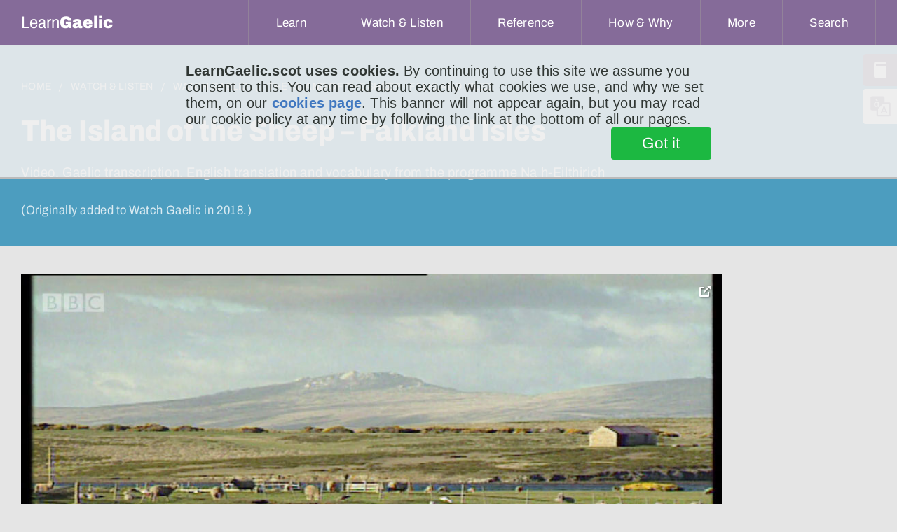

--- FILE ---
content_type: text/html;charset=UTF-8
request_url: https://learngaelic.scot/watch/watch.jsp?v=237
body_size: 11878
content:








<!DOCTYPE html>
<html>
  <head>

    
    
    
      
      
        
      
      
    

    
    


    
    

    
      
      
      
      
      
      
      
      
      
      
      
    


     
    
 
    


    
    
	
<meta name="viewport" content="width=device-width, initial-scale=1, minimum-scale=1">


<meta http-equiv="Content-Type" content="text/html; charset=UTF-8"/>
<meta name="description" content="Video, Gaelic transcription, English translation and vocabulary from the programme Na h-Eilthirich || Bhidio le tar-sgrìobhadh, eadar-theangachadh is briathrachas bhon phrògram Na h-Eilthirich"/>
<meta name="apple-mobile-web-app-capable" content="yes" />
<meta name="mobile-web-app-capable" content="yes" />
<meta name="viewport" content="initial-scale=1">


<link rel="apple-touch-icon" sizes="57x57" href="/apple-touch-icon-57x57.png">
<link rel="apple-touch-icon" sizes="60x60" href="/apple-touch-icon-60x60.png">
<link rel="apple-touch-icon" sizes="72x72" href="/apple-touch-icon-72x72.png">
<link rel="apple-touch-icon" sizes="76x76" href="/apple-touch-icon-76x76.png">
<link rel="apple-touch-icon" sizes="114x114" href="/apple-touch-icon-114x114.png">
<link rel="apple-touch-icon" sizes="120x120" href="/apple-touch-icon-120x120.png">
<link rel="apple-touch-icon" sizes="144x144" href="/apple-touch-icon-144x144.png">
<link rel="apple-touch-icon" sizes="152x152" href="/apple-touch-icon-152x152.png">
<link rel="apple-touch-icon" sizes="180x180" href="/apple-touch-icon-180x180.png">
<link rel="icon" type="image/png" href="/favicon-32x32.png" sizes="32x32">
<link rel="icon" type="image/png" href="/favicon-194x194.png" sizes="194x194">
<link rel="icon" type="image/png" href="/favicon-96x96.png" sizes="96x96">
<link rel="icon" type="image/png" href="/android-chrome-192x192.png" sizes="192x192">
<link rel="icon" type="image/png" href="/favicon-16x16.png" sizes="16x16">
<link rel="manifest" href="/manifest.json">
<meta name="msapplication-TileColor" content="#da532c">
<meta name="msapplication-TileImage" content="/mstile-144x144.png">
<meta name="theme-color" content="#ffffff">


<title>The Island of the Sheep – Falkland Isles - Eilean nan Caorach (Watch Gaelic)</title>

<link rel="stylesheet" type="text/css" href="/css/lg.css?v=1.21" />
 
<script src="/js/jquery.js" type="text/javascript" charset="utf-8"></script>
<script src="/js/modernizr.js" type="text/javascript" charset="utf-8"></script>
<script src="/js/svgeezy.min.js" type="text/javascript" charset="utf-8" defer></script>
<script src="/js/URI.min.js" type="text/javascript" charset="utf-8" defer></script>

<script src="/js/js.cookie-2.0.3.min.js" type="text/javascript" charset="uft-8"></script>
<script src="/js/global.js?v=1.13" type="text/javascript" charset="utf-8"></script>
<script src="/js/polyfill.min.js" type="text/javascript" charset="utf-8" defer></script>

<script type="text/javascript">
      
      
      $(document).ready(function() {
        /* JS to support focus-within style hamburger */
        /*$('.hamburger').click(function(e) {
          // otherwise clicking on the hamburger when it's open won't close it
          if ($(this).hasClass('expanded')) {
            $(this).blur();
            $(this).removeClass('expanded');
          } else {
            $(this).addClass('expanded');
          }
        });
        //allow all dropdown menus to be closed by pressing escape key
        $(document).keyup(function(e) {
          if (e.keyCode === 27) {
            $('button').blur();
            $('.hamburger').removeClass('expanded');
          }
        });*/

        $('#showHideMenu').change(function() {
          if (this.checked) {
            $(this).addClass('expanded');
          } else {
            $(this).removeClass('expanded');
          }
        });

        //close hamburger menu on escape
        $(document).keyup(function(e) {
         
          if (e.keyCode === 27) {
            $('label').blur();
            $('#showHideMenu')[0].checked = false;
           
          }
        });

        // inspect *all* click events to see if the hamburger menu needs closing due to click-off event
        $('html').click(function(e){
          
          // is menu currently open?
          const isMenuOpen = $('#showHideMenu')[0].checked;
          
          if(!isMenuOpen) {
            // return as early as possible if menu is closed, without doing expensive DOM lookups
            return;
          }


          // what did user actually click on?
          const $targ = $(e.target);
          
          
          if ($targ.is('#showHideMenu')) {
            // if the click event is coming from the menu checkbox we do nothing about it
            // this event will be fired if the user clicks on hamburger label too, so we see two events
            return;
          }

          if ($targ.hasClass('hamburger') || $targ.parents().hasClass('hamburger')) {
            //we don't need to handle clicks to the hamburger label itself either
            //or its sub-components
            return;
          }

          if ($targ.is('nav > ul') || $targ.parents().is('nav > ul')) {
            // now do a more expensive lookup to check if click was within nav menu
            return;
          }
          
          //if we reach here, we conclude the menu is open and the user clicked off it,
          // so close the menu
          $('label').blur();
          $('#showHideMenu')[0].checked = false;
          
        });


        //using buttons as DD-menu triggers means they remain open if they have focus,
        //good for mobile but means hovering on other ones pops multiple overlapping menus.
        //one solution would be to suppress hover action when one button has focus, but
        //here I've gone for the opposite -- hovering on another button will cause the 
        //focussed button to lose focus.
        $('button.dropdown__title').mouseover(function(e){
          $targ = $(e.target);
          if($targ.is(":focus")) {
            // current hover target is me
            return;
          }
          
          $('button.dropdown__title').each(function(){
            if($(this).is(":focus")) {
              //not-me is focussed, blurring
              $(this).blur();
            }
          });
        });
      });

      

    </script>

<!-- Global site tag (gtag.js) - Google Analytics -->
<script async src="https://www.googletagmanager.com/gtag/js?id=UA-24635625-1"></script>
<script>
  window.dataLayer = window.dataLayer || [];
  function gtag(){dataLayer.push(arguments);}
  gtag('js', new Date());

  gtag('config', 'UA-24635625-1', { 'anonymize_ip': true });
</script>

<!-- Google Tag Manager -->
<script>(function(w,d,s,l,i){w[l]=w[l]||[];w[l].push({'gtm.start':
new Date().getTime(),event:'gtm.js'});var f=d.getElementsByTagName(s)[0],
j=d.createElement(s),dl=l!='dataLayer'?'&l='+l:'';j.async=true;j.src=
'https://www.googletagmanager.com/gtm.js?id='+i+dl;f.parentNode.insertBefore(j,f);
})(window,document,'script','dataLayer','GTM-T3CJSQL');</script>
<!-- End Google Tag Manager -->

<!-- metricool tag -->
<script>
function loadScript(a){
var b=document.getElementsByTagName("head")[0],c=document.createElement("script");
c.type="text/javascript",c.src="https://tracker.metricool.com/resources/be.js",c.onreadystatechange=a,c.onload=a,b.appendChild(c)
}
loadScript(function(){beTracker.t({hash:"e65e23717cf8773c98a76c104de1cdb2"})});
</script>














  
  
  
  
  
    <style type="text/css" title="langSwitch">
    .gd {
      /* default */ 
      display:none !important;
    }
    </style>
    <script>var selectedSiteLang = 'en';</script>
  





    <script src="/watch/js/popcorn-complete.min.js" type="text/javascript" charset="utf-8" defer></script>
    <script src="/watch/js/popcorn.transcript.js" type="text/javascript" charset="utf-8" defer></script>
    <link rel="stylesheet" href="/css/plyr.css" media="print" onload="this.media='all'"/>
	<link rel="stylesheet" href="/css/pip.css" media="print" onload="this.media='all'"/>
	<link rel="stylesheet" href="/css/jquery-ui-draggable.theme.min.css" media="print" onload="this.media='all'"/>
	<link rel="stylesheet" href="/css/tabs.css" />
    

    <style>
      .pop_span {
        cursor: pointer;
      }
      .pop_span.transcript-grey {
         color: #ccc;
      }

    	#svgClosePipIcon {
    		display: none;
    	}
    	.videoInner {
    		width: fit-content;
    	}
    	#link_to_dic {
		min-width: 48px;
		min-height: 48px;
		margin: 4px 10px;
      	cursor: pointer;
		padding: 0.3em 1.2em;
		border: 0.16em solid rgba(255,255,255,0);
		border-radius: 0.4em;
		box-sizing: border-box;
		text-decoration: none;
		text-align: center;
		display: inline-block;
		text-shadow: 0 0.04em 0.04em rgba(0,0,0,0.35);
		transition: all 0.2s;
		float: right;
	  }
	  #link_to_dic:hover {
		border-color: rgba(255,255,255,0.5);
	  }
	  #link_to_dic:active {
		border-color: rgba(255,255,255,1);
	  }


	  .link_to_dic.on {
		background-color: #396643;
		color: white;
	  }
      .link_to_dic.off {
		background-color: #d9d9d9;
		color: black;
	  }

	  section.home-intro--portal > div > div h1 {
	  	font-size: 4.2rem;
	  }
    .prose {
      max-width: 80rem;
    }
	</style>
	
	<script src="/js/jquery-ui-draggable.min.js" type="text/javascript" charset="utf-8" defer></script>
	<script src="/js/vendors/plyr.min.js" type="text/javascript" charset="utf-8" defer></script>
	<script src="/js/pip.js" type="text/javascript" charset="utf-8" defer></script>
	
	<script src="/js/tabs.js" type="text/javascript" charset="utf-8"></script>
	<script src="/watch/js/popcorn-complete.min.js" type="text/javascript" charset="utf-8" defer></script>
    <script src="/watch/js/popcorn.transcript.js" type="text/javascript" charset="utf-8" defer></script>
    <script type="text/javascript">
    	
    </script>
  </head>
  <body>
	
<!-- Google Tag Manager (noscript) -->
<noscript><iframe src="https://www.googletagmanager.com/ns.html?id=GTM-T3CJSQL"
height="0" width="0" style="display:none;visibility:hidden"></iframe></noscript>
<!-- End Google Tag Manager (noscript) -->

<header class="header">
 
	<nav aria-label="Main Navigation">
      <a href="/index.jsp" title="home" class="logo">
        <span class="text-logo">Learn<b>Gaelic</b></span>
      </a>
    
      <!-- These controls allow for control of the hamburger menu using the sibling selector (~).
      	   The advantage of this approach is it allows click navigation within the menu without
      	   collapsing it. It has the disadvantage of needing javascript to handle a click-off-to
      	   -close event though (for the same reason). -->
	  <input type="checkbox" id="showHideMenu" class="showHideMenu" hidden/>
      <label for="showHideMenu" class="hamburger hamburger--slider" type="button">
	    <span class="hamburger-box">
	      <span class="hamburger-inner"></span>
	    </span>
	  </label>

	  <!-- this button also relies on the sibling selector, but only pops the menu while the button
	  	   has focus-within. Ie, once you click in the shown menu, it vanishes (this isn't a problem
	  	   for the narrow use-case of click to go to location, but won't work if we require the nav
	  	   menu to have, for example, an accordian arrangement of links).
      <button class="hamburger hamburger--slider" type="button">
	    <span class="hamburger-box">
	      <span class="hamburger-inner"></span>
	    </span>
	  </button> -->
      
	  

	  <ul>
	    
	    
	    <!-- below 768 media q displays the link instead of the button, since it is no longer performing an action -->
	     <li class="dropdown learn">
	      <!-- aria-expanded needs managed with Javascript -->
	        <button type="button" class="dropdown__title" aria-expanded="false" aria-controls="learn-dropdown">
	          <span class="en">Learn</span>
	          <span class="gd">Ionnsaich</span>
	        </button>
	        <a href="/learn/" class="dropdown__title_mobile">
	        	<span class="en">Learn</span>
	          <span class="gd">Ionnsaich</span></a>
	        <ul class="dropdown__menu" id="learn-dropdown">
	          <li>
	<a href="https://speakgaelic.scot/" target=”_blank”>
		SpeakGaelic
	</a>
</li>

<li>
	<a href="/lg-beginners/index.jsp">
		<span class="en">Beginners’ Course</span>
		<span class="gd">Cùrsa Tòiseachaidh</span>
	</a>
</li>
<li>
	<a href="/littlebylittle/index.jsp">
		<span class="en">Little by Little</span>
		<span class="gd">Beag air Bheag</span>
	</a>
</li>
<li>
	<a href="/sol/">Speaking Our Language</a>
</li>
<li>
	<a href="/littlebylittle/songs/">
		<span class="en">Learn a Song</span>
		<span class="gd">Ionnsaich Òran</span>
	</a>
</li>
<li>
	<a href="/learn/">
		<span class="en">View all</span>
		<span class="gd">An roinn</span>
	</a>
</li>
	        </ul>
	      </li>
	      <li class="dropdown watch">
	        <button type="button" class="dropdown__title" aria-expanded="false" aria-controls="watch-dropdown">
	          <span class="en">Watch &amp; Listen</span>
	          <span class="gd">Coimhead &amp; Èist</span>
	        </button>
	        <a href="/watch-and-listen/" class="dropdown__title_mobile">
		        <span class="en">Watch &amp; Listen</span>
	          <span class="gd">Coimhead &amp; Èist</span></a>
	        <ul class="dropdown__menu" id="watch-dropdown">
	          <li>
	<a href="/watch/">
		<span class="en">Watch Gaelic</span>
		<span class="gd">Coimhead Gàidhlig</span>
	</a>
</li>
<li>
	<a href="/litirbheag/">
		<span class="en">The Little Letter</span>
		<span class="gd">An Litir Bheag</span>
	</a>
</li>
<li>
	<a href="/litir/">
		<span class="en">Letter to Learners</span>
		<span class="gd">Litir do Luchd-ionnsaichaidh</span>
	</a>
</li>
<li>
	<a href="/look/">Look @ LearnGaelic</a>
</li>
<li>
	<a href="/watch-and-listen/">
		<span class="en">View all</span>
		<span class="gd">An roinn</span>
	</a>
</li>
	        </ul>
	      </li>
	      <li class="dropdown ref">
	        <button type="button" class="dropdown__title" aria-expanded="false" aria-controls="ref-dropdown">
	          <span class="en">Reference</span>
	          <span class="gd">Reifreans</span>
	        </button>
	        <a href="/reference/" class="dropdown__title_mobile">
	        	<span class="en">Reference</span>
	          <span class="gd">Reifreans</span></a>
	        <ul class="dropdown__menu" id="ref-dropdown">
	          <li>
	<a href="/dictionary/">
		<span class="en">Dictionary</span>
		<span class="gd">Faclair</span>
	</a>
</li>
<li>
	<a href="/thesaurus/">
		<span class="en">Thesaurus</span>
		<span class="gd">Co-fhaclair</span>
	</a>
</li>
<li>
	<a href="/scottish-gaelic-alphabet.jsp">
		<span class="en">Scottish Gaelic Alphabet</span>
		<span class="gd">Aibidil na Gàidhlig</span>
	</a>
</li>
<li>
	<a href="/grammar/">
		<span class="en">Grammar Bites</span>
		<span class="gd">Greimean Gràmar</span>
	</a>
</li>
<li>
	<a href="/sounds/">
		<span class="en">Gaelic Sounds</span>
		<span class="gd">Fuaimean na Gàidhlig</span>
	</a>
</li>
<li>
	<a href="/misc/typing.jsp">
		<span class="en">Typing in Gaelic</span>
		<span class="gd">Taipeadh sa Ghàidhlig</span>
	</a>
</li>
<li>
	<a href="/littlebylittle/quickie/">
		<span class="en">Quick Fix Phrases</span>
		<span class="gd">Abairtean Furasta</span>
	</a>
</li>
<li>
	<a href="/fichead-facal/">
		<span class="en">Twenty Words</span>
		<span class="gd">Fichead Facal</span>
	</a>
</li>
<li>
	<a href="/reference/">
		<span class="en">View all</span>
		<span class="gd">An roinn</span>
	</a>
</li>
	        </ul>
	      </li>
	      <li class="dropdown how">
	        <button type="button" class="dropdown__title" aria-expanded="false" aria-controls="how-dropdown">
	          <span class="en">How &amp; Why</span>
	          <span class="gd">Ciamar &amp; Carson</span>
	        </button>
	        <a href="/how-and-why/" class="dropdown__title_mobile">
	        	<span class="en">How &amp; Why</span>
	          <span class="gd">Ciamar &amp; Carson</span></a>
	        <ul class="dropdown__menu" id="how-dropdown">
	          <li>
	<a href="/whygaelic/">
		<span class="en">Why is Gaelic important?</span>
		<span class="gd">Carson a’ Ghàidhlig?</span>
	</a>
</li>
<li>
	<a href="/whygaelic/reasons.jsp">
		<span class="en">Reasons to Learn</span>
		<span class="gd">Adhbharan ionnsachaidh</span>
	</a>
</li>
<li>
	<a href="/whygaelic/mythbusters.jsp">
		<span class="en">Mythbusters</span>
		<span class="gd">Brag air Breugan</span>
	</a>
</li>
<li>
	<a href="/whygaelic/pathways.jsp">
		<span class="en">Pathways</span>
		<span class="gd">Cuairtean</span>
	</a>
</li>
<li>
	<a href="/fios/">
		<span class="en">Course Finder</span>
		<span class="gd">Lorg Cùrsa</span>
	</a>
</li>
<li>
	<a href="/how-and-why/">
		<span class="en">View all</span>
		<span class="gd">An roinn</span>
	</a>
</li>
	        </ul>
	      </li>
	      <li class="dropdown more">
	        <button type="button" class="dropdown__title" aria-expanded="false" aria-controls="more-dropdown">
	          <span class="en">More</span>
	          <span class="gd">Tuilleadh</span>
	        </button>
	        <a href="#" class="dropdown__title_mobile">
	        	<span class="en">More</span>
	          <span class="gd">Tuilleadh</span></a>
	        <ul class="dropdown__menu" id="more-dropdown">
	          <li>
	<a href="/about.jsp">
		<span class="en">About LearnGaelic</span>
		<span class="gd">Mu LearnGaelic</span>
	</a>
</li>
<li>
	<a href="mailto:mairi@learngaelic.scot">
		<span class="en">Contact</span>
		<span class="gd">Fios thugainn</span>
	</a>
</li>
<li>
	<a href="https://mailchi.mp/857ab8b11cbe/learngaelic">
		<span class="en">Newsletter</span>
		<span class="gd">Cuairt-litir</span>
	</a>
</li>
<li>
	<a href="/getting_started.jsp">
		<span class="en">Content by level</span>
		<span class="gd">Susbainnt a-rèir ìre</span>
	</a>
</li>
<li>
	<a href="/clag/">
		<span class="en">Levels explained</span>
		<span class="gd">Sgèile CLAG</span>
	</a>
</li>

	        </ul>
	      </li>
	    <li class="dropdown search">
	      <button type="button" class="dropdown__title" aria-expanded="false" aria-controls="search-dropdown">
	        <span class="en">Search</span>
	        <span class="gd">Lorg</span>
	      </button>
	      <ul class="dropdown__menu" id="search-dropdown">
	        <li>
	          <form class="nav_search-form" method="get" action="/search/search.jsp">
	            <input type="hidden" name="order" value="relevance_desc" />
	            <input type="hidden" name="index" value="main"/>

	            
	            <input type="search" name="query" class="nav_search-input" placeholder="Search the site..."/>
	            <button class="nav_search-button" title="search the LearnGaelic site for a word or phrase" type="submit">
	             Submit
	            </button>
	          </form>
	        </li>
	      </ul>
	    </li>
	  </ul>
	  

	</nav>
  
  
  
</header>

<div class="floating-tabs">
  <a href="/dictionary/index.jsp" class="floating-tabs_tab" title="Dictionary"><i class="floating-tabs_tab-icon floating-tabs_tab-icon--dictionary"></i><span class="gd">Faclair</span><span class="en">Dictionary</span></a>
  <a href="#" id="lang_change" class="floating-tabs_tab floating-tabs_tab--grey" data-active="en" title="Change Language"><i class="floating-tabs_tab-icon floating-tabs_tab-icon--language"></i><span class="gd">English</span><span class="en">Gàidhlig</span></a>
</div>
<!--
<div id="content">
-->


    <section class="home-intro--portal lg-watch--intro">
       

      <div>
        <div>
          <nav aria-label="Breadcrumb" class="breadcrumb">
            <ol>
              <li><a href="/"><span class="en">Home</span><span class="gd">Dachaigh</span></a></li>
              <li><a href="/watch-and-listen/"><span class="en">Watch &amp; Listen</span><span class="gd">Coimhead &amp; Èist</span></a></li>
              <li>

                <a href="/watch/">
                	<span class="en">Watch Gaelic</span> <span class="gd">Coimhead Gàidhlig</span>
                </a>
              </li>
              <li>
              	<a href="/watch/watch.jsp?v=237"  aria-current="page">
	              <span class="en">The Island of the Sheep – Falkland Isles</span>
	              <span class="gd">Eilean nan Caorach</span>
	            </a>
              </li>
            </ol>
          </nav>
          <h1>
          	<span class="en">The Island of the Sheep – Falkland Isles</span> 
          	<span class="gd">Eilean nan Caorach</span>
          </h1>
          
          <h2>
          	<span class="en">Video, Gaelic transcription, English translation and vocabulary from the programme Na h-Eilthirich</span>
          	<span class="gd">Bhidio le tar-sgrìobhadh, eadar-theangachadh is briathrachas bhon phrògram Na h-Eilthirich</span>
          </h2>

          
          <h3>
          	<span class="en">(Originally added to Watch Gaelic in 2018.)</span>
          	<span class="gd">(Air a chur ri Coimhead Gàidhlig an toiseach ann an 2018.)
          	</span>
          </h3>
	      
          
        </div>

      </div>
    </section>

   
    <section class="categories--portal lg-watch">
		<div class="video-wrap">
			<div class="video-inner">
			
				
				
					<video id="player" data-poster='https://d29gjwrcc23kr6.cloudfront.net/lg-watch/na_h_eilthirich_ep7_2.jpg'  playsinline>
						<source src="https://d29gjwrcc23kr6.cloudfront.net/lg-watch/na_h_eilthirich_ep7_2_av1.mp4" type="video/mp4; codecs=av01.0.05M.08,opus"/>
						<source src="https://d29gjwrcc23kr6.cloudfront.net/lg-watch/na_h_eilthirich_ep7_2_hevc.mp4" type="video/mp4; codecs=hvc1"/>
						<source src="https://d29gjwrcc23kr6.cloudfront.net/lg-watch/na_h_eilthirich_ep7_2.mp4" type="video/mp4; codecs=avc1.4D401E,mp4a.40.2"/>
					</video>
				
			
				<button id="pipButton" class="plyr__control" title="toggle floating video">
					<svg role="presentation" focusable="false">
						<use xlink:href="#plyr-pip"></use>
					</svg>
					<span class="plyr__sr-only">toggle pop-over video</span>
				</button>
			</div>
			<div class="pip-message">
				<p>Video is playing in pop-over.</p>
			</div>
		</div>
    </section>

    <section class="categories--portal lg-watch tabs">
    	<div role="tablist" aria-label="Transcripts and vocabulary for the video" class="autotabs">
    		<button id="tab-Gaelic" type="button" role="tab" aria-selected="true" aria-controls="tabpanel-Gaelic">
    			<span class="focus en">Gaelic</span>
    			<span class="focus gd">Gàidhlig</span>
    			<span class="focus smLbl">Gd</span>
    		</button>
    		<button id="tab-English" type="button" role="tab" aria-selected="true" aria-controls="tabpanel-English">
    			<span class="focus en">English</span>
    			<span class="focus gd">Beurla</span>
    			<span class="focus smLbl">En</span>
    		</button>
    		<button id="tab-GaelicEnglish" type="button" role="tab" aria-selected="true" aria-controls="tabpanel-GaelicEnglish">
    			<span class="focus en">Gaelic &amp; English</span>
    			<span class="focus gd">Gàidhlig &amp; Beurla</span>
    			<span class="focus smLbl">Gd &amp; En</span>
    		</button>
    		<button id="tab-Vocab" type="button" role="tab" aria-selected="true" aria-controls="tabpanel-Vocab">
    			<span class="focus en">Vocabulary</span>
    			<span class="focus gd">Briathrachas</span>
    			<span class="focus en smLbl">Vocab</span>
    			<span class="focus gd smLbl">Briathrachas</span>

    		</button>
    	</div>

    	<div id="tabpanel-Gaelic" role="tabpanel" tabindex="0" aria-labelledby="tab-Gaelic" >
    		<button id="link_to_dic" title="turn each word in the transcript into a link that will pop up the dictionary definition when clicked" class="link_to_dic off"><span class="en">link to dictionary</span> <span class="gd">ceangal ris an fhaclair</span></button>
    		<h3 class="transcript-tab-panel-title">Eilean nan Caorach</h3>
    		<div class="prose">
      		<!-- TITLE: Eilean nan Caorach -->
<p>
    [Dòmhnall] Fiadhaich, fliuch, fosgailte. ’S e Eilean nan Caorach a chanas
sinn anns a’ Ghàidhlig gus an latha an-diugh ris na h-Eileanan    <em>Falkland</em>. Stèidhich am <em>Falkland Isles’ Company</em> a’ chiad
    tuathanas chaorach an seo ann an ochd ceud deug leth-cheud ’s a naoi. Cha
    robh ach ceud caora an seo meadhan na linne, ach ann an ochd deug ceithir
    fichead ’s a còig bha còrr air naoi fichead mìle ann.
</p>
<p>
    [Dòmhnall] Bha luchd-obrach a dhìth air a’ ghnìomhachas ùr. Airson
    cìobairean à Breatann a thàladh cho fada bhon dachaigh b’ fheudar do
    Chompanaidh Eilean nan Caorach am faradh a phàigheadh agus deagh thuarastal
    a thabhainn. B’ ann à Alba a thàinig mòran dhe na cìobairean agus b’ e
    Gàidheil a bh’ ann an tòrr dhiubh. Ach cha b’ fhada gus an do dh’fhàs
    gnìomhachas caorach nan eilean ro mhòr. Thàinig air muinntir Eilean nan
    Caorach a dhol a lorg feurach às ùr.
</p>
<p>
    [Dòmhnall] Tha Eilean nan Caorach dà cheud mìle a-mach far tìr-mòr
    Phatagonia. Tha Patagonia air a roinn eadar Chile ’s Argentina, ged nach
    robh a’ chrìoch a’ ciallachadh mòran meadhan na naoidheaimh linne deug. B’
e glè bheag de dh’Eòrpaich a bh’ air tighinn an rathad. ’S e    <em>Punta Arenas</em> an aon bhaile a bha anns an àite.
</p>
<p>
    [Dòmhnall] Tha <em>Punta Arenas</em> air fear dhe na bailtean mòra as
fhaide deas air an t-saoghal. A’ coimhead a-mach thar Caolas    <em>Mhagellan</em> agus an Antartaig tha na beanntan ’s na raointean-deighe
    ga sgaradh bhon chòrr de Chile. Tha <em>Punta Arenas</em> cho fada às a’
    phrìomh bhaile, <em>Santiago</em>, ’s a tha Inbhir Nis à cladach a tuath
    Afraga.
</p>
<p>
    [Dòmhnall] Cha b’ e an toiseach tòiseachaidh a b’ fheàrr a bh’ aig a’
    bhaile mhòr, thrang a tha seo. Thòisich e na àite anns am biodh iad a’
    cumail phrìosanach ann an ochd deug dà fhichead ’s a naoi ach ’s ann ann
    cuideachd a thòisich gnìomhachas mòr nan caorach ann am Patagonia.
</p>
<p>
    [Dòmhnall] Dìreach dusan bliadhna an dèidh dhaibh <em>Punta Arenas</em> a
    stèidheachadh thàinig na ciad threudan mhòra à Eilean nan Caorach gu taobh
    Chile de Phatagonia.
</p>
<p>
    [Dòmhnall] Cha b’ fhada gus an robh iad ann an Argentina cuideachd.
    Thàlaidh an t-airgead mòr a bh’ air a dhèanamh tuilleadh thuathanaich à
    Breatann ’s à dùthchannan eile anns an Roinn Eòrpa. Chaidh Patagonia - dà
    thaobh na crìche - a roinn a-mach na thuathan no na <em>estancia</em> mòra
    uabhasach.
</p>
<p>
[Dòmhnall] Cha robh na bu mhotha am measg nan uachdaran ùra na<em>Jose Menendez</em>. B’ ann às an Spàinn a bha e bho thùs ’s thàinig e a    <em>Phunta Arenas</em> ann an ochd deug trì fichead ’s a ceithir deug nuair
    a bha e ochd bliadhna fichead. Cha b’ fhada gus am b’ e an tuathanach
    chaorach a bu mhotha a bh’ air an t-saoghal.
</p>
<p>
[Dòmhnall] Thog <em>Menendez</em> companaidh mhòr uabhasach,    <em>La sociedad importadora y exportadora de la Patagonia</em>. ’S i a bha
    a’ ruith Phatagonia gu ìre mhòr, a’ togail ròidean feòla, a’ stèidheachadh
    bancaichean agus fiù ’s an cuid luingeis fhèin.
</p>
<p>
[Dòmhnall] Tha meudachd ’s grinneachas taigh <em>Mhenendez</em>,    <em>Villa San Gregorio</em>, ag innse tòrr mu shaoibhreas ’s mu chumhachd
    an duine fhèin.
</p>
<p>
    [Dòmhnall] Bha <em>Menendez</em> ro sheòlta ’s ro mhath air a’ ghnothaich
    airson feuchainn ri farpais an aghaidh nam Breatannach. ’S e a rinn e ach
    Breatannaich fhastadh nan stiùirichean air na tuathan, ’s an uair sin
    eilthirich à diofar dhùthchannan nan luchd-obrach aige - Spàinnich,
    Fraingich ’s Cròthaisanaich am measg eile. Ach b; e Albannaich a bh’ anns
    a’ chuid a bu mhotha dha na cìobairean ’s bha e gu h-àraidh dèidheil air na
    Gàidheil.
</p>
<p>
[Dòmhnall] Bha ìmpireachd <em>Mhenendez</em> ga riaghladh à    <em>San Gregorio</em> ann an Chile. Bha sia tuathan deug agus dà mhillean
caora aca air feadh a’ chinn a deis. Bha ionad cudromach eile aig    <em>Rio Grande</em> air Eilean Tierra del Fuego.
</p>

<p>
[Dòmhnall] Bha<em> Estancia Jose Menendez</em> faisg air    <em>Rio Grande</em> air tè de leacan oir na h-ìmpireachd.B’ e Gàidheil a
    bh’ ann an tòrr dhe na cìobairean an seo ’s bha cuid aca nan stiùirichean
    mu dheireadh.
</p>
<p>Chaidh am prògram seo, Na h-Eilthirich, a chraoladh an toiseach ann an 1999.</p>
<p>&nbsp;</p><p>&nbsp;</p>
        </div>
    	</div>
    	<div id="tabpanel-English" role="tabpanel" tabindex="1" aria-labelledby="tab-English" class="is-hidden">
    		<h3 class="transcript-tab-panel-title">The Island of the Sheep – Falkland Isles</h3>
    		<div class="prose">
          <!-- TITLE: The Island of the Sheep – Falkland Isles  -->
<p>
    [Donald] Wild, wet, open. We call the Falkland Isles the “Island of the
    Sheep” in Gaelic even today. The Falkland Isles’ Company established the
    first sheep farm here in 1859. There were just 100 sheep here in the middle
    of the century, but in 1885 there was more than 18,000.
</p>
<p>
    [Donald] The new industry needed staff. To attract shepherds from Britain
    so far from home the Falkland Isles’ Company had to pay their fares and
    offer a good salary. Many of the shepherds came from Scotland and lots of
    them were Gaels. But it wasn’t long until the islands’ sheep industry grew
    too big. The people of the Falkland Isles had to go and find new pastures.
</p>
<p>
    [Donald] The Falkland Isles is 200 miles out from the mainland of
    Patagonia. Patagonia is divided between Chile and Argentina, although the
    border didn’t mean much in the middle of the 19th century. Very few
    Europeans had come across it. <em>Punta Arenas</em> was the only town in
    the place.
</p>
<p>
    [Donald] <em>Punta Arenas</em> is one of the most southerly cities in the
    world. Looking out over the Strait of Magellan and the Antarctic the
mountains and the ice fields separate it from the rest of Chile.    <em>Punta Arenas</em> is as far from the capital city, <em>Santiago</em>,
    as Inverness is from the north African shore.
</p>
<p>
    [Donald] This busy city didn’t have the best start. It began as a place
    where they would keep prisoners in 1849 but it was also where the great
    sheep industry began in Patagonia.
</p>
<p>
    [Donald] Just twelve years after they established <em>Punta Arenas</em> the
    first big herds from the Falkland Isles came to the Chilean side of
    Patagonia.
</p>
<p>
    [Donald] It wasn’t long until they were in Argentina too. The great money
    that was being made attracted more farmers from Britain and other countries
    in Europe. Patagonia – both sides of the border – was divided into huge
    farms or <em>estancia</em>.
</p>
<p>
    [Donald] There was no greater amongst the new landlords than Jose Menendez.
    He was originally from Spain and he came to <em>Punta Arenas</em> in 1874
    when he was 28. It wasn’t long until he was the greatest sheep farmer in
    the world.
</p>
<p>
[Donald] Menendez created a huge company,    <em>La sociedad importadora y exportadora de la Patagonia</em> of
    Patagonia. It largely ran Patagonia, cattle runs, establishing banks and
    even its own fleet of ships.
</p>
<p>
[Donald] The magnitude and beauty of Menendez’s house,    <em>Villa San Gregorio</em>, speaks volumes of the man’s success and power.
</p>
<p>
    [Donald] Menendez was too shrewd and too good at business to try to compete
    against the British. Instead he employed Brits as farm managers, with
    emigrants from other countries – Spaniards, French and Croatians amongst
    others - as his staff. But the majority of the shepherds were Scots and he
    was especially fond of the Gaels.
</p>
<p>
    [Donald] Menendez’s empire was ruled from <em>San Gregorio</em> in Chile.
    They had 16 farms and two million sheep throughout the south. There was
    also an important centre at <em>Rio Grande</em> on Tierra del Fuego Island.
</p>
<p>
    [Donald] <em>Estancia Jose Menendez</em> was close to <em>Rio Grande</em>
    on one of the golden paths of the empire. Many of the shepherds here were
    Gaels and some of them were latterly managers.
</p>
<p>This programme, Na h-Eilthirich, was first broadcast in 1999.</p>
<p>&nbsp;</p><p>&nbsp;</p>
        </div>
    	</div>
    	<div id="tabpanel-GaelicEnglish" role="tabpanel" tabindex="2" aria-labelledby="tab-GaelicEnglish" class="is-hidden">
    		<div id="gdTranscript" class="content-column gd-transcript">
              <h3 class="transcript-tab-panel-title">Eilean nan Caorach</h3>
              <!-- TITLE: Eilean nan Caorach -->
<p>
    [Dòmhnall] Fiadhaich, fliuch, fosgailte. ’S e Eilean nan Caorach a chanas
sinn anns a’ Ghàidhlig gus an latha an-diugh ris na h-Eileanan    <em>Falkland</em>. Stèidhich am <em>Falkland Isles’ Company</em> a’ chiad
    tuathanas chaorach an seo ann an ochd ceud deug leth-cheud ’s a naoi. Cha
    robh ach ceud caora an seo meadhan na linne, ach ann an ochd deug ceithir
    fichead ’s a còig bha còrr air naoi fichead mìle ann.
</p>
<p>
    [Dòmhnall] Bha luchd-obrach a dhìth air a’ ghnìomhachas ùr. Airson
    cìobairean à Breatann a thàladh cho fada bhon dachaigh b’ fheudar do
    Chompanaidh Eilean nan Caorach am faradh a phàigheadh agus deagh thuarastal
    a thabhainn. B’ ann à Alba a thàinig mòran dhe na cìobairean agus b’ e
    Gàidheil a bh’ ann an tòrr dhiubh. Ach cha b’ fhada gus an do dh’fhàs
    gnìomhachas caorach nan eilean ro mhòr. Thàinig air muinntir Eilean nan
    Caorach a dhol a lorg feurach às ùr.
</p>
<p>
    [Dòmhnall] Tha Eilean nan Caorach dà cheud mìle a-mach far tìr-mòr
    Phatagonia. Tha Patagonia air a roinn eadar Chile ’s Argentina, ged nach
    robh a’ chrìoch a’ ciallachadh mòran meadhan na naoidheaimh linne deug. B’
e glè bheag de dh’Eòrpaich a bh’ air tighinn an rathad. ’S e    <em>Punta Arenas</em> an aon bhaile a bha anns an àite.
</p>
<p>
    [Dòmhnall] Tha <em>Punta Arenas</em> air fear dhe na bailtean mòra as
fhaide deas air an t-saoghal. A’ coimhead a-mach thar Caolas    <em>Mhagellan</em> agus an Antartaig tha na beanntan ’s na raointean-deighe
    ga sgaradh bhon chòrr de Chile. Tha <em>Punta Arenas</em> cho fada às a’
    phrìomh bhaile, <em>Santiago</em>, ’s a tha Inbhir Nis à cladach a tuath
    Afraga.
</p>
<p>
    [Dòmhnall] Cha b’ e an toiseach tòiseachaidh a b’ fheàrr a bh’ aig a’
    bhaile mhòr, thrang a tha seo. Thòisich e na àite anns am biodh iad a’
    cumail phrìosanach ann an ochd deug dà fhichead ’s a naoi ach ’s ann ann
    cuideachd a thòisich gnìomhachas mòr nan caorach ann am Patagonia.
</p>
<p>
    [Dòmhnall] Dìreach dusan bliadhna an dèidh dhaibh <em>Punta Arenas</em> a
    stèidheachadh thàinig na ciad threudan mhòra à Eilean nan Caorach gu taobh
    Chile de Phatagonia.
</p>
<p>
    [Dòmhnall] Cha b’ fhada gus an robh iad ann an Argentina cuideachd.
    Thàlaidh an t-airgead mòr a bh’ air a dhèanamh tuilleadh thuathanaich à
    Breatann ’s à dùthchannan eile anns an Roinn Eòrpa. Chaidh Patagonia - dà
    thaobh na crìche - a roinn a-mach na thuathan no na <em>estancia</em> mòra
    uabhasach.
</p>
<p>
[Dòmhnall] Cha robh na bu mhotha am measg nan uachdaran ùra na<em>Jose Menendez</em>. B’ ann às an Spàinn a bha e bho thùs ’s thàinig e a    <em>Phunta Arenas</em> ann an ochd deug trì fichead ’s a ceithir deug nuair
    a bha e ochd bliadhna fichead. Cha b’ fhada gus am b’ e an tuathanach
    chaorach a bu mhotha a bh’ air an t-saoghal.
</p>
<p>
[Dòmhnall] Thog <em>Menendez</em> companaidh mhòr uabhasach,    <em>La sociedad importadora y exportadora de la Patagonia</em>. ’S i a bha
    a’ ruith Phatagonia gu ìre mhòr, a’ togail ròidean feòla, a’ stèidheachadh
    bancaichean agus fiù ’s an cuid luingeis fhèin.
</p>
<p>
[Dòmhnall] Tha meudachd ’s grinneachas taigh <em>Mhenendez</em>,    <em>Villa San Gregorio</em>, ag innse tòrr mu shaoibhreas ’s mu chumhachd
    an duine fhèin.
</p>
<p>
    [Dòmhnall] Bha <em>Menendez</em> ro sheòlta ’s ro mhath air a’ ghnothaich
    airson feuchainn ri farpais an aghaidh nam Breatannach. ’S e a rinn e ach
    Breatannaich fhastadh nan stiùirichean air na tuathan, ’s an uair sin
    eilthirich à diofar dhùthchannan nan luchd-obrach aige - Spàinnich,
    Fraingich ’s Cròthaisanaich am measg eile. Ach b; e Albannaich a bh’ anns
    a’ chuid a bu mhotha dha na cìobairean ’s bha e gu h-àraidh dèidheil air na
    Gàidheil.
</p>
<p>
[Dòmhnall] Bha ìmpireachd <em>Mhenendez</em> ga riaghladh à    <em>San Gregorio</em> ann an Chile. Bha sia tuathan deug agus dà mhillean
caora aca air feadh a’ chinn a deis. Bha ionad cudromach eile aig    <em>Rio Grande</em> air Eilean Tierra del Fuego.
</p>

<p>
[Dòmhnall] Bha<em> Estancia Jose Menendez</em> faisg air    <em>Rio Grande</em> air tè de leacan oir na h-ìmpireachd.B’ e Gàidheil a
    bh’ ann an tòrr dhe na cìobairean an seo ’s bha cuid aca nan stiùirichean
    mu dheireadh.
</p>
<p>Chaidh am prògram seo, Na h-Eilthirich, a chraoladh an toiseach ann an 1999.</p>
<p>&nbsp;</p><p>&nbsp;</p>
            </div>
            <div id="enTranscript" class="content-column en-transcript">
              <h3 class="transcript-tab-panel-title">The Island of the Sheep – Falkland Isles</h3>
              <!-- TITLE: The Island of the Sheep – Falkland Isles  -->
<p>
    [Donald] Wild, wet, open. We call the Falkland Isles the “Island of the
    Sheep” in Gaelic even today. The Falkland Isles’ Company established the
    first sheep farm here in 1859. There were just 100 sheep here in the middle
    of the century, but in 1885 there was more than 18,000.
</p>
<p>
    [Donald] The new industry needed staff. To attract shepherds from Britain
    so far from home the Falkland Isles’ Company had to pay their fares and
    offer a good salary. Many of the shepherds came from Scotland and lots of
    them were Gaels. But it wasn’t long until the islands’ sheep industry grew
    too big. The people of the Falkland Isles had to go and find new pastures.
</p>
<p>
    [Donald] The Falkland Isles is 200 miles out from the mainland of
    Patagonia. Patagonia is divided between Chile and Argentina, although the
    border didn’t mean much in the middle of the 19th century. Very few
    Europeans had come across it. <em>Punta Arenas</em> was the only town in
    the place.
</p>
<p>
    [Donald] <em>Punta Arenas</em> is one of the most southerly cities in the
    world. Looking out over the Strait of Magellan and the Antarctic the
mountains and the ice fields separate it from the rest of Chile.    <em>Punta Arenas</em> is as far from the capital city, <em>Santiago</em>,
    as Inverness is from the north African shore.
</p>
<p>
    [Donald] This busy city didn’t have the best start. It began as a place
    where they would keep prisoners in 1849 but it was also where the great
    sheep industry began in Patagonia.
</p>
<p>
    [Donald] Just twelve years after they established <em>Punta Arenas</em> the
    first big herds from the Falkland Isles came to the Chilean side of
    Patagonia.
</p>
<p>
    [Donald] It wasn’t long until they were in Argentina too. The great money
    that was being made attracted more farmers from Britain and other countries
    in Europe. Patagonia – both sides of the border – was divided into huge
    farms or <em>estancia</em>.
</p>
<p>
    [Donald] There was no greater amongst the new landlords than Jose Menendez.
    He was originally from Spain and he came to <em>Punta Arenas</em> in 1874
    when he was 28. It wasn’t long until he was the greatest sheep farmer in
    the world.
</p>
<p>
[Donald] Menendez created a huge company,    <em>La sociedad importadora y exportadora de la Patagonia</em> of
    Patagonia. It largely ran Patagonia, cattle runs, establishing banks and
    even its own fleet of ships.
</p>
<p>
[Donald] The magnitude and beauty of Menendez’s house,    <em>Villa San Gregorio</em>, speaks volumes of the man’s success and power.
</p>
<p>
    [Donald] Menendez was too shrewd and too good at business to try to compete
    against the British. Instead he employed Brits as farm managers, with
    emigrants from other countries – Spaniards, French and Croatians amongst
    others - as his staff. But the majority of the shepherds were Scots and he
    was especially fond of the Gaels.
</p>
<p>
    [Donald] Menendez’s empire was ruled from <em>San Gregorio</em> in Chile.
    They had 16 farms and two million sheep throughout the south. There was
    also an important centre at <em>Rio Grande</em> on Tierra del Fuego Island.
</p>
<p>
    [Donald] <em>Estancia Jose Menendez</em> was close to <em>Rio Grande</em>
    on one of the golden paths of the empire. Many of the shepherds here were
    Gaels and some of them were latterly managers.
</p>
<p>This programme, Na h-Eilthirich, was first broadcast in 1999.</p>
<p>&nbsp;</p><p>&nbsp;</p>
            </div>
    	</div>
    	<div id="tabpanel-Vocab" role="tabpanel" tabindex="1" aria-labelledby="tab-Vocab" class="transcript-tab-panel is-hidden">
    		<div style="padding:4px">
    

    






</div>
    	</div>
    </section>
    


    
<section class="newsletter">
  <hr/>
  <a href="https://mailchi.mp/857ab8b11cbe/learngaelic">
    <div class="background-container"></div>
    <h2>Sign-up to our newsletter!</h2>
    <p>Weekly Gaelic to your inbox, with audio!</p>
  </a>
</section>

<div class="sitemap-footer">
  <section class="sitemap">
    <ul>
      
      <li class="learn">
          <h2>
            <a href="/learn/">
              <span class="en">Learn</span>
              <span class="gd">Ionnsaich</span>
            </a>
          </h2>
          
          <ul>
            <li>
	<a href="https://speakgaelic.scot/" target=”_blank”>
		SpeakGaelic
	</a>
</li>

<li>
	<a href="/lg-beginners/index.jsp">
		<span class="en">Beginners’ Course</span>
		<span class="gd">Cùrsa Tòiseachaidh</span>
	</a>
</li>
<li>
	<a href="/littlebylittle/index.jsp">
		<span class="en">Little by Little</span>
		<span class="gd">Beag air Bheag</span>
	</a>
</li>
<li>
	<a href="/sol/">Speaking Our Language</a>
</li>
<li>
	<a href="/littlebylittle/songs/">
		<span class="en">Learn a Song</span>
		<span class="gd">Ionnsaich Òran</span>
	</a>
</li>
<li>
	<a href="/learn/">
		<span class="en">View all</span>
		<span class="gd">An roinn</span>
	</a>
</li>
          </ul>
        </li>
        <li class="watch">
          <h2>
            <a href="/watch-and-listen/">
              <span class="en">Watch &amp; Listen</span>
              <span class="gd">Coimhead &amp; Èist</span>
            </a>          
          </h2>
          <ul>
            <li>
	<a href="/watch/">
		<span class="en">Watch Gaelic</span>
		<span class="gd">Coimhead Gàidhlig</span>
	</a>
</li>
<li>
	<a href="/litirbheag/">
		<span class="en">The Little Letter</span>
		<span class="gd">An Litir Bheag</span>
	</a>
</li>
<li>
	<a href="/litir/">
		<span class="en">Letter to Learners</span>
		<span class="gd">Litir do Luchd-ionnsaichaidh</span>
	</a>
</li>
<li>
	<a href="/look/">Look @ LearnGaelic</a>
</li>
<li>
	<a href="/watch-and-listen/">
		<span class="en">View all</span>
		<span class="gd">An roinn</span>
	</a>
</li>
          </ul>
        </li>
        <li class="ref">
          <h2>
            <a href="/reference/">
              <span class="en">Reference</span>
              <span class="gd">Reifreans</span>
            </a>
          </h2>
          <ul>
            <li>
	<a href="/dictionary/">
		<span class="en">Dictionary</span>
		<span class="gd">Faclair</span>
	</a>
</li>
<li>
	<a href="/thesaurus/">
		<span class="en">Thesaurus</span>
		<span class="gd">Co-fhaclair</span>
	</a>
</li>
<li>
	<a href="/scottish-gaelic-alphabet.jsp">
		<span class="en">Scottish Gaelic Alphabet</span>
		<span class="gd">Aibidil na Gàidhlig</span>
	</a>
</li>
<li>
	<a href="/grammar/">
		<span class="en">Grammar Bites</span>
		<span class="gd">Greimean Gràmar</span>
	</a>
</li>
<li>
	<a href="/sounds/">
		<span class="en">Gaelic Sounds</span>
		<span class="gd">Fuaimean na Gàidhlig</span>
	</a>
</li>
<li>
	<a href="/misc/typing.jsp">
		<span class="en">Typing in Gaelic</span>
		<span class="gd">Taipeadh sa Ghàidhlig</span>
	</a>
</li>
<li>
	<a href="/littlebylittle/quickie/">
		<span class="en">Quick Fix Phrases</span>
		<span class="gd">Abairtean Furasta</span>
	</a>
</li>
<li>
	<a href="/fichead-facal/">
		<span class="en">Twenty Words</span>
		<span class="gd">Fichead Facal</span>
	</a>
</li>
<li>
	<a href="/reference/">
		<span class="en">View all</span>
		<span class="gd">An roinn</span>
	</a>
</li>
          </ul>
        </li>
        <li class="how">
          <h2>
            <a href="/how-and-why/">
              <span class="en">How &amp; Why</span>
              <span class="gd">Ciamar &amp; Carson</span>
            </a>
          </h2>
          <ul>
            <li>
	<a href="/whygaelic/">
		<span class="en">Why is Gaelic important?</span>
		<span class="gd">Carson a’ Ghàidhlig?</span>
	</a>
</li>
<li>
	<a href="/whygaelic/reasons.jsp">
		<span class="en">Reasons to Learn</span>
		<span class="gd">Adhbharan ionnsachaidh</span>
	</a>
</li>
<li>
	<a href="/whygaelic/mythbusters.jsp">
		<span class="en">Mythbusters</span>
		<span class="gd">Brag air Breugan</span>
	</a>
</li>
<li>
	<a href="/whygaelic/pathways.jsp">
		<span class="en">Pathways</span>
		<span class="gd">Cuairtean</span>
	</a>
</li>
<li>
	<a href="/fios/">
		<span class="en">Course Finder</span>
		<span class="gd">Lorg Cùrsa</span>
	</a>
</li>
<li>
	<a href="/how-and-why/">
		<span class="en">View all</span>
		<span class="gd">An roinn</span>
	</a>
</li>
          </ul>
        </li>
        <li class="more">
          <h2>
            <span class="en">More</span>
            <span class="gd">Tuilleadh</span>
          </h2>
          <ul>
            <li>
	<a href="/about.jsp">
		<span class="en">About LearnGaelic</span>
		<span class="gd">Mu LearnGaelic</span>
	</a>
</li>
<li>
	<a href="mailto:mairi@learngaelic.scot">
		<span class="en">Contact</span>
		<span class="gd">Fios thugainn</span>
	</a>
</li>
<li>
	<a href="https://mailchi.mp/857ab8b11cbe/learngaelic">
		<span class="en">Newsletter</span>
		<span class="gd">Cuairt-litir</span>
	</a>
</li>
<li>
	<a href="/getting_started.jsp">
		<span class="en">Content by level</span>
		<span class="gd">Susbainnt a-rèir ìre</span>
	</a>
</li>
<li>
	<a href="/clag/">
		<span class="en">Levels explained</span>
		<span class="gd">Sgèile CLAG</span>
	</a>
</li>

          </ul>
        </li>
    </ul>
  </section>

  <footer>
    <ul class="footer_social">
      <li><a href="https://twitter.com/LearnGaelicScot" target="_blank" class="twitter">Follow us on Twitter</a></li>
      <li><a href="https://www.facebook.com/LearnGaelic" target="_blank" class="facebook">Follow us on Facebook</a></li>
      <li><a href="https://www.instagram.com/learngaelicscot/" target="_blank" class="instagram">Check out our Instagram</a></li>
      <li><a href="mailto:mairi@learngaelic.scot" target="_blank" class="mail">Contact Us</a></li>
    </ul>

    <p class="footer_copy">
      <span class="en">©2021 Learn<b>Gaelic</b>. All rights reserved.</span>  
      <span class="gd">©2021 Learn<b>Gaelic</b>. Tha na còraichean uile glèidhte.</span>
    </p>

    <ul class="footer_nav">
      <li>
        <a href="/privacy.jsp">
          <span class="en">Privacy</span>
          <span class="gd">Prìobhaideachas</span>
        </a>
      </li>
      <li>
        <a href="/cookies.jsp">
          <span class="en">Cookie Policy</span>
          <span class="gd">Mu chriomagan</span>
        </a>
      </li>
      <li>
        <a href="/sitemap.jsp">
          <span class="en">Sitemap</span>
          <span class="gd">Mapa làraich</span>
        </a>
      </li>
    </ul>
	<p><img src="/images/bng-logo.png" width="136" height="54" alt="Bòrd na Gàidhlig logo"/></p>
    <p>Learn<b>Gaelic</b> is a partnership between Bòrd na Gàidhlig, MG ALBA, BBC ALBA, Bòrd na Ceiltis (Alba) and Sàbhal Mòr Ostaig.</p>
   </footer>
</div>


<!--[if lt IE 9]>
<script src="/js/rem.min.js" type="text/javascript" charset="utf-8"></script>
<![endif]-->

<style>

	#cookieconsent,#surveybanner {

	    position: absolute;
	    z-index: 1000;
	    width: 100%;
	    padding: 2% 4%;
	    background-color: #eeeeee;
		background-color: rgba(238,238,238,0.9);
	    border-bottom: 2px solid #bbb;
	    font-family: "Freight-sans-pro", sans-serif;
            font-size: 20px;
            font-weight: 400;
            color: #303633;
	}
	#cookieconsent >div, #surveybanner >div {
		max-width: 750px;
		margin: 0 auto;
	}

	#cookieconsent button, #surveybanner button, #surveybanner a.button {
		background-color: #1CB841;
	    color: #FFF;
	    border-radius: 4px;
	    text-shadow: 0px 1px 1px rgba(0, 0, 0, 0.2);
		padding: 0.5em 2em;
		border: 0px none transparent;
		text-decoration: none;
		display: inline-block;
		line-height: normal;
		white-space: nowrap;
		vertical-align: middle;
		text-align: center;
		cursor: pointer;
		-moz-user-select: none;
		box-sizing: border-box;
		font-size: 1.1em;
	}

	#cookieconsent button:active, #surveybanner button:active, #surveybanner a.button:active {
		box-shadow: 0px 0px 0px 1px rgba(0, 0, 0, 0.15) inset, 0px 0px 6px rgba(0, 0, 0, 0.2) inset;	
	}

	#cookieconsent button:hover, #surveybanner button:hover, #surveybanner a.button:hover{
		background-image: linear-gradient(transparent, rgba(0, 0, 0, 0.05) 40%, rgba(0, 0, 0, 0.1));	
	}
	#surveybanner a.button {
		font-size: 2.05rem;
		margin-right: 6px;
		background-color: #1C60B8;
	}
	#surveybanner button {
		background-color: #B8411C;
	}
	#surveybanner p {
		margin: 6px 0;
		font-weight: bold;
	}
</style>
<script type="text/javascript">

	$(document).ready(function() {

		// is there an "I accept cookies" cookie already set?
		var impliedConsent = Cookies.get('LG_cc_seenbanner');
		if (!impliedConsent) 
		{
			//console.log('no implied consent cookie');
			// no implied consent cookie set, so we assume this is their first time 
			// at this site and show the cookie banner (or it could be they reject
			// cookies, in which case we should show them the banner too).
			
			$('body').prepend('<div id="cookieconsent"><div><b>LearnGaelic.scot uses cookies.</b> By continuing to use this site we assume you consent to this. You can read about exactly what cookies we use, and why we set them, on our <a href="/cookies.jsp" style="font-weight: bold; color: #4078C0;">cookies page</a>. This banner will not appear again, but you may read our cookie policy at any time by following the link at the bottom of all our pages.<div style="text-align: right;"><button>Got it</button></div> </div></div>');
			
			// now set a cookie so this banner won't appear again
			Cookies.set('LG_cc_seenbanner','yes', {expires: 365 });
		}

		$('#cookieconsent button').click(function(e) {
			$('#cookieconsent').fadeOut('fast');
			if (e!=null) e.preventDefault();
		});

	});
</script>






  </body>
</html>

--- FILE ---
content_type: text/javascript
request_url: https://learngaelic.scot/watch/js/popcorn.transcript.js
body_size: 1184
content:
// PLUGIN: Transcript

(function (Popcorn) {

  /**
   * Transcript popcorn plug-in 
   * Displays a transcript in the target div or DOM node.
   * Options parameter will need a time and a target.
   * Optional parameters are futureClass.
   * 
   * Time is the time that you want this plug-in to execute,
   * Target is the id of the document element that the content refers
   * to, or the DoM node itself. This target element must exist on the DOM
   * futureClass is the CSS class name to be used when the target has not been read yet.
   *
   * 
   * @param {Object} options
   * 
   * Example:
     var p = Popcorn('#video')
        .transcript({
          time:        5,                  // seconds, mandatory
          target:      'word-42',          // mandatory
          futureClass: 'transcript-hide'   // optional
        } )
        .transcript({
          time:        32,                                    // seconds, mandatory
          target:      document.getElementById( 'word-84' ),  // mandatory
          futureClass: 'transcript-grey'                      // optional
        } )
   *
   */

  Popcorn.plugin( "transcript" , {
    
      manifest: {
        about:{
          name: "Popcorn Transcript Plugin",
          version: "0.1",
          author:  "Mark Panaghiston",
          website: "http://www.jplayer.org/"
        },
        options:{
          time      : {elem:'input', type:'text', label:'In'},
          target  :  'Transcript-container',
          futureClass     : {elem:'input', type:'text', label:'Class'}
        }
      },

      _setup: function( options ) {

        // if a target is specified and is a string, use that - Requires every word <span> to have a unique ID.
        // else if target is specified and is an object, use object as DOM reference
        // else Throw an error.
        if ( options.target && typeof options.target === "string" && options.target !== 'Transcript-container' ) {
          options.container = document.getElementById( options.target );
        } else if ( options.target && typeof options.target === "object" ) {
          options.container = options.target;
        } else {
          throw "Popcorn.transcript: target property must be an ID string or a pointer to the DOM of the transcript word.";
        }

	options.start = 0;
	options.end = options.time;

        if(!options.futureClass) {
          options.futureClass = "transcript-future"
        }

        options.transcriptRead = function() {
          if( options.container.classList ) {
            options.container.classList.remove(options.futureClass);
          } else {
            options.container.className = "";
          }
        };

        options.transcriptFuture = function() {
          if( options.container.classList ) {
            options.container.classList.add(options.futureClass);
          } else {
            options.container.className = options.futureClass;
          }
        };

	// Note: end times close to zero can have issues. (Firefox 4.0 worked with 100ms. Chrome needed 200ms. iOS needed 500ms)
	if(options.end > options.start) {
		options.transcriptFuture();
	}

      },
      /**
       * @member transcript 
       * The start function will be executed when the currentTime 
       * of the video  reaches the start time provided by the 
       * options variable
       */
      start: function(event, options){
        options.transcriptFuture();
      },
      /**
       * @member transcript 
       * The end function will be executed when the currentTime 
       * of the video  reaches the end time provided by the 
       * options variable
       */

      end: function(event, options){
        options.transcriptRead();
      }
   
  } );

})( Popcorn );


--- FILE ---
content_type: text/javascript
request_url: https://learngaelic.scot/watch/js/popcorn-complete.min.js
body_size: 26677
content:
/*
 * popcorn.js version 1.3
 * http://popcornjs.org
 *
 * Copyright 2011, Mozilla Foundation
 * Licensed under the MIT license
 */

(function(r,f){function n(a,g){return function(){if(d.plugin.debug)return a.apply(this,arguments);try{return a.apply(this,arguments)}catch(l){d.plugin.errors.push({plugin:g,thrown:l,source:a.toString()});this.emit("pluginerror",d.plugin.errors)}}}if(f.addEventListener){var c=Array.prototype,b=Object.prototype,e=c.forEach,h=c.slice,i=b.hasOwnProperty,j=b.toString,p=r.Popcorn,m=[],o=false,q={events:{hash:{},apis:{}}},s=function(){return r.requestAnimationFrame||r.webkitRequestAnimationFrame||r.mozRequestAnimationFrame||
r.oRequestAnimationFrame||r.msRequestAnimationFrame||function(a){r.setTimeout(a,16)}}(),d=function(a,g){return new d.p.init(a,g||null)};d.version="1.3";d.isSupported=true;d.instances=[];d.p=d.prototype={init:function(a,g){var l,k=this;if(typeof a==="function")if(f.readyState==="complete")a(f,d);else{m.push(a);if(!o){o=true;var t=function(){f.removeEventListener("DOMContentLoaded",t,false);for(var z=0,C=m.length;z<C;z++)m[z].call(f,d);m=null};f.addEventListener("DOMContentLoaded",t,false)}}else{if(typeof a===
"string")try{l=f.querySelector(a)}catch(u){throw Error("Popcorn.js Error: Invalid media element selector: "+a);}this.media=l||a;l=this.media.nodeName&&this.media.nodeName.toLowerCase()||"video";this[l]=this.media;this.options=g||{};this.id=this.options.id||d.guid(l);if(d.byId(this.id))throw Error("Popcorn.js Error: Cannot use duplicate ID ("+this.id+")");this.isDestroyed=false;this.data={running:{cue:[]},timeUpdate:d.nop,disabled:{},events:{},hooks:{},history:[],state:{volume:this.media.volume},trackRefs:{},
trackEvents:{byStart:[{start:-1,end:-1}],byEnd:[{start:-1,end:-1}],animating:[],startIndex:0,endIndex:0,previousUpdateTime:-1}};d.instances.push(this);var v=function(){if(k.media.currentTime<0)k.media.currentTime=0;k.media.removeEventListener("loadeddata",v,false);var z,C,E,B,w;z=k.media.duration;z=z!=z?Number.MAX_VALUE:z+1;d.addTrackEvent(k,{start:z,end:z});if(k.options.frameAnimation){k.data.timeUpdate=function(){d.timeUpdate(k,{});d.forEach(d.manifest,function(D,F){if(C=k.data.running[F]){B=C.length;
for(var I=0;I<B;I++){E=C[I];(w=E._natives)&&w.frame&&w.frame.call(k,{},E,k.currentTime())}}});k.emit("timeupdate");!k.isDestroyed&&s(k.data.timeUpdate)};!k.isDestroyed&&s(k.data.timeUpdate)}else{k.data.timeUpdate=function(D){d.timeUpdate(k,D)};k.isDestroyed||k.media.addEventListener("timeupdate",k.data.timeUpdate,false)}};Object.defineProperty(this,"error",{get:function(){return k.media.error}});k.media.readyState>=2?v():k.media.addEventListener("loadeddata",v,false);return this}}};d.p.init.prototype=
d.p;d.byId=function(a){for(var g=d.instances,l=g.length,k=0;k<l;k++)if(g[k].id===a)return g[k];return null};d.forEach=function(a,g,l){if(!a||!g)return{};l=l||this;var k,t;if(e&&a.forEach===e)return a.forEach(g,l);if(j.call(a)==="[object NodeList]"){k=0;for(t=a.length;k<t;k++)g.call(l,a[k],k,a);return a}for(k in a)i.call(a,k)&&g.call(l,a[k],k,a);return a};d.extend=function(a){var g=h.call(arguments,1);d.forEach(g,function(l){for(var k in l)a[k]=l[k]});return a};d.extend(d,{noConflict:function(a){if(a)r.Popcorn=
p;return d},error:function(a){throw Error(a);},guid:function(a){d.guid.counter++;return(a?a:"")+(+new Date+d.guid.counter)},sizeOf:function(a){var g=0,l;for(l in a)g++;return g},isArray:Array.isArray||function(a){return j.call(a)==="[object Array]"},nop:function(){},position:function(a){a=a.getBoundingClientRect();var g={},l=f.documentElement,k=f.body,t,u,v;t=l.clientTop||k.clientTop||0;u=l.clientLeft||k.clientLeft||0;v=r.pageYOffset&&l.scrollTop||k.scrollTop;l=r.pageXOffset&&l.scrollLeft||k.scrollLeft;
t=Math.ceil(a.top+v-t);u=Math.ceil(a.left+l-u);for(var z in a)g[z]=Math.round(a[z]);return d.extend({},g,{top:t,left:u})},disable:function(a,g){if(!a.data.disabled[g]){a.data.disabled[g]=true;for(var l=a.data.running[g].length-1,k;l>=0;l--){k=a.data.running[g][l];k._natives.end.call(a,null,k)}}return a},enable:function(a,g){if(a.data.disabled[g]){a.data.disabled[g]=false;for(var l=a.data.running[g].length-1,k;l>=0;l--){k=a.data.running[g][l];k._natives.start.call(a,null,k)}}return a},destroy:function(a){var g=
a.data.events,l=a.data.trackEvents,k,t,u,v;for(t in g){k=g[t];for(u in k)delete k[u];g[t]=null}for(v in d.registryByName)d.removePlugin(a,v);l.byStart.length=0;l.byEnd.length=0;if(!a.isDestroyed){a.data.timeUpdate&&a.media.removeEventListener("timeupdate",a.data.timeUpdate,false);a.isDestroyed=true}}});d.guid.counter=1;d.extend(d.p,function(){var a={};d.forEach("load play pause currentTime playbackRate volume duration preload playbackRate autoplay loop controls muted buffered readyState seeking paused played seekable ended".split(/\s+/g),
function(g){a[g]=function(l){var k;if(typeof this.media[g]==="function"){if(l!=null&&/play|pause/.test(g))this.media.currentTime=d.util.toSeconds(l);this.media[g]();return this}if(l!=null){k=this.media[g];this.media[g]=l;k!==l&&this.emit("attrchange",{attribute:g,previousValue:k,currentValue:l});return this}return this.media[g]}});return a}());d.forEach("enable disable".split(" "),function(a){d.p[a]=function(g){return d[a](this,g)}});d.extend(d.p,{roundTime:function(){return Math.round(this.media.currentTime)},
exec:function(a,g,l){var k=arguments.length,t,u;try{u=d.util.toSeconds(a)}catch(v){}if(typeof u==="number")a=u;if(typeof a==="number"&&k===2){l=g;g=a;a=d.guid("cue")}else if(k===1)g=-1;else if(t=this.getTrackEvent(a)){if(typeof a==="string"&&k===2){if(typeof g==="number")l=t._natives.start;if(typeof g==="function"){l=g;g=t.start}}}else if(k>=2){if(typeof g==="string"){try{u=d.util.toSeconds(g)}catch(z){}g=u}if(typeof g==="number")l=d.nop();if(typeof g==="function"){l=g;g=-1}}d.addTrackEvent(this,
{id:a,start:g,end:g+1,_running:false,_natives:{start:l||d.nop,end:d.nop,type:"cue"}});return this},mute:function(a){a=a==null||a===true?"muted":"unmuted";if(a==="unmuted"){this.media.muted=false;this.media.volume=this.data.state.volume}if(a==="muted"){this.data.state.volume=this.media.volume;this.media.muted=true}this.emit(a);return this},unmute:function(a){return this.mute(a==null?false:!a)},position:function(){return d.position(this.media)},toggle:function(a){return d[this.data.disabled[a]?"enable":
"disable"](this,a)},defaults:function(a,g){if(d.isArray(a)){d.forEach(a,function(l){for(var k in l)this.defaults(k,l[k])},this);return this}if(!this.options.defaults)this.options.defaults={};this.options.defaults[a]||(this.options.defaults[a]={});d.extend(this.options.defaults[a],g);return this}});d.Events={UIEvents:"blur focus focusin focusout load resize scroll unload",MouseEvents:"mousedown mouseup mousemove mouseover mouseout mouseenter mouseleave click dblclick",Events:"loadstart progress suspend emptied stalled play pause error loadedmetadata loadeddata waiting playing canplay canplaythrough seeking seeked timeupdate ended ratechange durationchange volumechange"};
d.Events.Natives=d.Events.UIEvents+" "+d.Events.MouseEvents+" "+d.Events.Events;q.events.apiTypes=["UIEvents","MouseEvents","Events"];(function(a,g){for(var l=q.events.apiTypes,k=a.Natives.split(/\s+/g),t=0,u=k.length;t<u;t++)g.hash[k[t]]=true;l.forEach(function(v){g.apis[v]={};for(var z=a[v].split(/\s+/g),C=z.length,E=0;E<C;E++)g.apis[v][z[E]]=true})})(d.Events,q.events);d.events={isNative:function(a){return!!q.events.hash[a]},getInterface:function(a){if(!d.events.isNative(a))return false;var g=
q.events,l=g.apiTypes;g=g.apis;for(var k=0,t=l.length,u,v;k<t;k++){v=l[k];if(g[v][a]){u=v;break}}return u},all:d.Events.Natives.split(/\s+/g),fn:{trigger:function(a,g){var l;if(this.data.events[a]&&d.sizeOf(this.data.events[a])){if(l=d.events.getInterface(a)){l=f.createEvent(l);l.initEvent(a,true,true,r,1);this.media.dispatchEvent(l);return this}d.forEach(this.data.events[a],function(k){k.call(this,g)},this)}return this},listen:function(a,g){var l=this,k=true,t=d.events.hooks[a],u;if(!this.data.events[a]){this.data.events[a]=
{};k=false}if(t){t.add&&t.add.call(this,{},g);if(t.bind)a=t.bind;if(t.handler){u=g;g=function(v){t.handler.call(l,v,u)}}k=true;if(!this.data.events[a]){this.data.events[a]={};k=false}}this.data.events[a][g.name||g.toString()+d.guid()]=g;!k&&d.events.all.indexOf(a)>-1&&this.media.addEventListener(a,function(v){d.forEach(l.data.events[a],function(z){typeof z==="function"&&z.call(l,v)})},false);return this},unlisten:function(a,g){if(this.data.events[a]&&this.data.events[a][g]){delete this.data.events[a][g];
return this}this.data.events[a]=null;return this}},hooks:{canplayall:{bind:"canplaythrough",add:function(a,g){var l=false;if(this.media.readyState){g.call(this,a);l=true}this.data.hooks.canplayall={fired:l}},handler:function(a,g){if(!this.data.hooks.canplayall.fired){g.call(this,a);this.data.hooks.canplayall.fired=true}}}}};d.forEach([["trigger","emit"],["listen","on"],["unlisten","off"]],function(a){d.p[a[0]]=d.p[a[1]]=d.events.fn[a[0]]});d.addTrackEvent=function(a,g){var l,k;if(g.id)l=a.getTrackEvent(g.id);
if(l){k=true;g=d.extend({},l,g);a.removeTrackEvent(g.id)}if(g&&g._natives&&g._natives.type&&a.options.defaults&&a.options.defaults[g._natives.type])g=d.extend({},a.options.defaults[g._natives.type],g);if(g._natives){g._id=g.id||g._id||d.guid(g._natives.type);a.data.history.push(g._id)}g.start=d.util.toSeconds(g.start,a.options.framerate);g.end=d.util.toSeconds(g.end,a.options.framerate);var t=a.data.trackEvents.byStart,u=a.data.trackEvents.byEnd,v;for(v=t.length-1;v>=0;v--)if(g.start>=t[v].start){t.splice(v+
1,0,g);break}for(t=u.length-1;t>=0;t--)if(g.end>u[t].end){u.splice(t+1,0,g);break}if(g.end>a.media.currentTime&&g.start<=a.media.currentTime){g._running=true;a.data.running[g._natives.type].push(g);a.data.disabled[g._natives.type]||g._natives.start.call(a,null,g)}v<=a.data.trackEvents.startIndex&&g.start<=a.data.trackEvents.previousUpdateTime&&a.data.trackEvents.startIndex++;t<=a.data.trackEvents.endIndex&&g.end<a.data.trackEvents.previousUpdateTime&&a.data.trackEvents.endIndex++;this.timeUpdate(a,
null,true);g._id&&d.addTrackEvent.ref(a,g);if(k){k=g._natives.type==="cue"?"cuechange":"trackchange";a.emit(k,{id:g.id,previousValue:{time:l.start,fn:l._natives.start},currentValue:{time:g.start,fn:g._natives.start}})}};d.addTrackEvent.ref=function(a,g){a.data.trackRefs[g._id]=g;return a};d.removeTrackEvent=function(a,g){for(var l,k,t=a.data.history.length,u=a.data.trackEvents.byStart.length,v=0,z=0,C=[],E=[],B=[],w=[];--u>-1;){l=a.data.trackEvents.byStart[v];k=a.data.trackEvents.byEnd[v];if(!l._id){C.push(l);
E.push(k)}if(l._id){l._id!==g&&C.push(l);k._id!==g&&E.push(k);if(l._id===g){z=v;l._natives._teardown&&l._natives._teardown.call(a,l)}}v++}u=a.data.trackEvents.animating.length;v=0;if(u)for(;--u>-1;){l=a.data.trackEvents.animating[v];l._id||B.push(l);l._id&&l._id!==g&&B.push(l);v++}z<=a.data.trackEvents.startIndex&&a.data.trackEvents.startIndex--;z<=a.data.trackEvents.endIndex&&a.data.trackEvents.endIndex--;a.data.trackEvents.byStart=C;a.data.trackEvents.byEnd=E;a.data.trackEvents.animating=B;for(u=
0;u<t;u++)a.data.history[u]!==g&&w.push(a.data.history[u]);a.data.history=w;d.removeTrackEvent.ref(a,g)};d.removeTrackEvent.ref=function(a,g){delete a.data.trackRefs[g];return a};d.getTrackEvents=function(a){var g=[];a=a.data.trackEvents.byStart;for(var l=a.length,k=0,t;k<l;k++){t=a[k];t._id&&g.push(t)}return g};d.getTrackEvents.ref=function(a){return a.data.trackRefs};d.getTrackEvent=function(a,g){return a.data.trackRefs[g]};d.getTrackEvent.ref=function(a,g){return a.data.trackRefs[g]};d.getLastTrackEventId=
function(a){return a.data.history[a.data.history.length-1]};d.timeUpdate=function(a,g){var l=a.media.currentTime,k=a.data.trackEvents.previousUpdateTime,t=a.data.trackEvents,u=t.endIndex,v=t.startIndex,z=t.byStart.length,C=t.byEnd.length,E=d.registryByName,B,w,D;if(k<=l){for(;t.byEnd[u]&&t.byEnd[u].end<=l;){B=t.byEnd[u];w=(k=B._natives)&&k.type;if(!k||E[w]||a[w]){if(B._running===true){B._running=false;D=a.data.running[w];D.splice(D.indexOf(B),1);if(!a.data.disabled[w]){k.end.call(a,g,B);a.emit("trackend",
d.extend({},B,{plugin:w,type:"trackend"}))}}u++}else{d.removeTrackEvent(a,B._id);return}}for(;t.byStart[v]&&t.byStart[v].start<=l;){B=t.byStart[v];w=(k=B._natives)&&k.type;if(!k||E[w]||a[w]){if(B.end>l&&B._running===false){B._running=true;a.data.running[w].push(B);if(!a.data.disabled[w]){k.start.call(a,g,B);a.emit("trackstart",d.extend({},B,{plugin:w,type:"trackstart"}))}}v++}else{d.removeTrackEvent(a,B._id);return}}}else if(k>l){for(;t.byStart[v]&&t.byStart[v].start>l;){B=t.byStart[v];w=(k=B._natives)&&
k.type;if(!k||E[w]||a[w]){if(B._running===true){B._running=false;D=a.data.running[w];D.splice(D.indexOf(B),1);if(!a.data.disabled[w]){k.end.call(a,g,B);a.emit("trackend",d.extend({},B,{plugin:w,type:"trackend"}))}}v--}else{d.removeTrackEvent(a,B._id);return}}for(;t.byEnd[u]&&t.byEnd[u].end>l;){B=t.byEnd[u];w=(k=B._natives)&&k.type;if(!k||E[w]||a[w]){if(B.start<=l&&B._running===false){B._running=true;a.data.running[w].push(B);if(!a.data.disabled[w]){k.start.call(a,g,B);a.emit("trackstart",d.extend({},
B,{plugin:w,type:"trackstart"}))}}u--}else{d.removeTrackEvent(a,B._id);return}}}t.endIndex=u;t.startIndex=v;t.previousUpdateTime=l;t.byStart.length<z&&t.startIndex--;t.byEnd.length<C&&t.endIndex--};d.extend(d.p,{getTrackEvents:function(){return d.getTrackEvents.call(null,this)},getTrackEvent:function(a){return d.getTrackEvent.call(null,this,a)},getLastTrackEventId:function(){return d.getLastTrackEventId.call(null,this)},removeTrackEvent:function(a){d.removeTrackEvent.call(null,this,a);return this},
removePlugin:function(a){d.removePlugin.call(null,this,a);return this},timeUpdate:function(a){d.timeUpdate.call(null,this,a);return this},destroy:function(){d.destroy.call(null,this);return this}});d.manifest={};d.registry=[];d.registryByName={};d.plugin=function(a,g,l){if(d.protect.natives.indexOf(a.toLowerCase())>=0)d.error("'"+a+"' is a protected function name");else{var k=["start","end"],t={},u=typeof g==="function",v=["_setup","_teardown","start","end","frame"],z=function(B,w){B=B||d.nop;w=w||
d.nop;return function(){B.apply(this,arguments);w.apply(this,arguments)}};d.manifest[a]=l=l||g.manifest||{};v.forEach(function(B){g[B]=n(g[B]||d.nop,a)});var C=function(B,w){if(!w)return this;if(w.ranges&&d.isArray(w.ranges)){d.forEach(w.ranges,function(G){G=d.extend({},w,G);delete G.ranges;this[a](G)},this);return this}var D=w._natives={},F="",I;d.extend(D,B);w._natives.type=a;w._running=false;D.start=D.start||D["in"];D.end=D.end||D.out;if(w.once)D.end=z(D.end,function(){this.removeTrackEvent(w._id)});
D._teardown=z(function(){var G=h.call(arguments),H=this.data.running[D.type];G.unshift(null);G[1]._running&&H.splice(H.indexOf(w),1)&&D.end.apply(this,G)},D._teardown);w.compose=w.compose&&w.compose.split(" ")||[];w.effect=w.effect&&w.effect.split(" ")||[];w.compose=w.compose.concat(w.effect);w.compose.forEach(function(G){F=d.compositions[G]||{};v.forEach(function(H){D[H]=z(D[H],F[H])})});w._natives.manifest=l;if(!("start"in w))w.start=w["in"]||0;if(!w.end&&w.end!==0)w.end=w.out||Number.MAX_VALUE;
if(!i.call(w,"toString"))w.toString=function(){var G=["start: "+w.start,"end: "+w.end,"id: "+(w.id||w._id)];w.target!=null&&G.push("target: "+w.target);return a+" ( "+G.join(", ")+" )"};if(!w.target){I="options"in l&&l.options;w.target=I&&"target"in I&&I.target}if(w._natives)w._id=d.guid(w._natives.type);w._natives._setup&&w._natives._setup.call(this,w);d.addTrackEvent(this,w);d.forEach(B,function(G,H){H!=="type"&&k.indexOf(H)===-1&&this.on(H,G)},this);return this};d.p[a]=t[a]=function(B,w){var D;
if(B&&!w)w=B;else if(D=this.getTrackEvent(B)){w=d.extend({},D,w);d.addTrackEvent(this,w);return this}else w.id=B;this.data.running[a]=this.data.running[a]||[];D=d.extend({},this.options.defaults&&this.options.defaults[a]||{},w);return C.call(this,u?g.call(this,D):g,D)};l&&d.extend(g,{manifest:l});var E={fn:t[a],definition:g,base:g,parents:[],name:a};d.registry.push(d.extend(t,E,{type:a}));d.registryByName[a]=E;return t}};d.plugin.errors=[];d.plugin.debug=d.version==="1.3";d.removePlugin=function(a,
g){if(!g){g=a;a=d.p;if(d.protect.natives.indexOf(g.toLowerCase())>=0){d.error("'"+g+"' is a protected function name");return}var l=d.registry.length,k;for(k=0;k<l;k++)if(d.registry[k].name===g){d.registry.splice(k,1);delete d.registryByName[g];delete d.manifest[g];delete a[g];return}}l=a.data.trackEvents.byStart;k=a.data.trackEvents.byEnd;var t=a.data.trackEvents.animating,u,v;u=0;for(v=l.length;u<v;u++){if(l[u]&&l[u]._natives&&l[u]._natives.type===g){l[u]._natives._teardown&&l[u]._natives._teardown.call(a,
l[u]);l.splice(u,1);u--;v--;if(a.data.trackEvents.startIndex<=u){a.data.trackEvents.startIndex--;a.data.trackEvents.endIndex--}}k[u]&&k[u]._natives&&k[u]._natives.type===g&&k.splice(u,1)}u=0;for(v=t.length;u<v;u++)if(t[u]&&t[u]._natives&&t[u]._natives.type===g){t.splice(u,1);u--;v--}};d.compositions={};d.compose=function(a,g,l){d.manifest[a]=l||g.manifest||{};d.compositions[a]=g};d.plugin.effect=d.effect=d.compose;var A=/^(?:\.|#|\[)/;d.dom={debug:false,find:function(a,g){var l=null;a=a.trim();g=
g||f;if(a){if(!A.test(a)){l=f.getElementById(a);if(l!==null)return l}try{l=g.querySelector(a)}catch(k){if(d.dom.debug)throw Error(k);}}return l}};var y=/\?/,x={url:"",data:"",dataType:"",success:d.nop,type:"GET",async:true,xhr:function(){return new r.XMLHttpRequest}};d.xhr=function(a){a.dataType=a.dataType&&a.dataType.toLowerCase()||null;if(a.dataType&&(a.dataType==="jsonp"||a.dataType==="script"))d.xhr.getJSONP(a.url,a.success,a.dataType==="script");else{a=d.extend({},x,a);a.ajax=a.xhr();if(a.ajax){if(a.type===
"GET"&&a.data){a.url+=(y.test(a.url)?"&":"?")+a.data;a.data=null}a.ajax.open(a.type,a.url,a.async);a.ajax.send(a.data||null);return d.xhr.httpData(a)}}};d.xhr.httpData=function(a){var g,l=null,k,t=null;a.ajax.onreadystatechange=function(){if(a.ajax.readyState===4){try{l=JSON.parse(a.ajax.responseText)}catch(u){}g={xml:a.ajax.responseXML,text:a.ajax.responseText,json:l};if(!g.xml||!g.xml.documentElement){g.xml=null;try{k=new DOMParser;t=k.parseFromString(a.ajax.responseText,"text/xml");if(!t.getElementsByTagName("parsererror").length)g.xml=
t}catch(v){}}if(a.dataType)g=g[a.dataType];a.success.call(a.ajax,g)}};return g};d.xhr.getJSONP=function(a,g,l){var k=f.head||f.getElementsByTagName("head")[0]||f.documentElement,t=f.createElement("script"),u=false,v=[];v=/(=)\?(?=&|$)|\?\?/;var z,C;if(!l){C=a.match(/(callback=[^&]*)/);if(C!==null&&C.length){v=C[1].split("=")[1];if(v==="?")v="jsonp";z=d.guid(v);a=a.replace(/(callback=[^&]*)/,"callback="+z)}else{z=d.guid("jsonp");if(v.test(a))a=a.replace(v,"$1"+z);v=a.split(/\?(.+)?/);a=v[0]+"?";if(v[1])a+=
v[1]+"&";a+="callback="+z}window[z]=function(E){g&&g(E);u=true}}t.addEventListener("load",function(){l&&g&&g();u&&delete window[z];k.removeChild(t)},false);t.src=a;k.insertBefore(t,k.firstChild)};d.getJSONP=d.xhr.getJSONP;d.getScript=d.xhr.getScript=function(a,g){return d.xhr.getJSONP(a,g,true)};d.util={toSeconds:function(a,g){var l=/^([0-9]+:){0,2}[0-9]+([.;][0-9]+)?$/,k,t,u;if(typeof a==="number")return a;typeof a==="string"&&!l.test(a)&&d.error("Invalid time format");l=a.split(":");k=l.length-
1;t=l[k];if(t.indexOf(";")>-1){t=t.split(";");u=0;if(g&&typeof g==="number")u=parseFloat(t[1],10)/g;l[k]=parseInt(t[0],10)+u}k=l[0];return{1:parseFloat(k,10),2:parseInt(k,10)*60+parseFloat(l[1],10),3:parseInt(k,10)*3600+parseInt(l[1],10)*60+parseFloat(l[2],10)}[l.length||1]}};d.p.cue=d.p.exec;d.protect={natives:function(a){return Object.keys?Object.keys(a):function(g){var l,k=[];for(l in g)i.call(g,l)&&k.push(l);return k}(a)}(d.p).map(function(a){return a.toLowerCase()})};d.forEach({listen:"on",unlisten:"off",
trigger:"emit",exec:"cue"},function(a,g){var l=d.p[g];d.p[g]=function(){if(typeof console!=="undefined"&&console.warn){console.warn("Deprecated method '"+g+"', "+(a==null?"do not use.":"use '"+a+"' instead."));d.p[g]=l}return d.p[a].apply(this,[].slice.call(arguments))}});r.Popcorn=d}else{r.Popcorn={isSupported:false};for(c="byId forEach extend effects error guid sizeOf isArray nop position disable enable destroyaddTrackEvent removeTrackEvent getTrackEvents getTrackEvent getLastTrackEventId timeUpdate plugin removePlugin compose effect xhr getJSONP getScript".split(/\s+/);c.length;)r.Popcorn[c.shift()]=
function(){}}})(window,window.document);(function(r,f){var n=r.document,c=r.location,b=/:\/\//,e=c.href.replace(c.href.split("/").slice(-1)[0],""),h=function(j,p,m){j=j||0;p=(p||j||0)+1;m=m||1;p=Math.ceil((p-j)/m)||0;var o=0,q=[];for(q.length=p;o<p;){q[o++]=j;j+=m}return q};f.sequence=function(j,p){return new f.sequence.init(j,p)};f.sequence.init=function(j,p){this.parent=n.getElementById(j);this.seqId=f.guid("__sequenced");this.queue=[];this.playlist=[];this.inOuts={ofVideos:[],ofClips:[]};this.dims={width:0,height:0};this.active=0;this.playing=
this.cycling=false;this.times={last:0};this.events={};var m=this,o=0;f.forEach(p,function(q,s){var d=n.createElement("video");d.preload="auto";d.controls=true;d.style.display=s&&"none"||"";d.id=m.seqId+"-"+s;m.queue.push(d);var A=q["in"],y=q.out;m.inOuts.ofVideos.push({"in":A!==undefined&&A||1,out:y!==undefined&&y||0});m.inOuts.ofVideos[s].out=m.inOuts.ofVideos[s].out||m.inOuts.ofVideos[s]["in"]+2;d.src=!b.test(q.src)?e+q.src:q.src;d.setAttribute("data-sequence-owner",j);d.setAttribute("data-sequence-guid",
m.seqId);d.setAttribute("data-sequence-id",s);d.setAttribute("data-sequence-clip",[m.inOuts.ofVideos[s]["in"],m.inOuts.ofVideos[s].out].join(":"));m.parent.appendChild(d);m.playlist.push(f("#"+d.id))});m.inOuts.ofVideos.forEach(function(q){q={"in":o,out:o+(q.out-q["in"])};m.inOuts.ofClips.push(q);o=q.out+1});f.forEach(this.queue,function(q,s){function d(){if(!s){m.dims.width=q.videoWidth;m.dims.height=q.videoHeight}q.currentTime=m.inOuts.ofVideos[s]["in"]-0.5;q.removeEventListener("canplaythrough",
d,false);return true}q.addEventListener("canplaythrough",d,false);q.addEventListener("play",function(){m.playing=true},false);q.addEventListener("pause",function(){m.playing=false},false);q.addEventListener("timeupdate",function(A){A=A.srcElement||A.target;A=+(A.dataset&&A.dataset.sequenceId||A.getAttribute("data-sequence-id"));var y=Math.floor(q.currentTime);if(m.times.last!==y&&A===m.active){m.times.last=y;y===m.inOuts.ofVideos[A].out&&f.sequence.cycle.call(m,A)}},false)});return this};f.sequence.init.prototype=
f.sequence.prototype;f.sequence.cycle=function(j){this.queue||f.error("Popcorn.sequence.cycle is not a public method");var p=this.queue,m=this.inOuts.ofVideos,o=p[j],q=0,s;if(p[j+1])q=j+1;if(p[j+1]){p=p[q];m=m[q];f.extend(p,{width:this.dims.width,height:this.dims.height});s=this.playlist[q];o.pause();this.active=q;this.times.last=m["in"]-1;s.currentTime(m["in"]);s[q?"play":"pause"]();this.trigger("cycle",{position:{previous:j,current:q}});if(q){o.style.display="none";p.style.display=""}this.cycling=
false}else this.playlist[j].pause();return this};var i=["timeupdate","play","pause"];f.extend(f.sequence.prototype,{eq:function(j){return this.playlist[j]},remove:function(){this.parent.innerHTML=null},clip:function(j){return this.inOuts.ofVideos[j]},duration:function(){for(var j=0,p=this.inOuts.ofClips,m=0;m<p.length;m++)j+=p[m].out-p[m]["in"]+1;return j-1},play:function(){this.playlist[this.active].play();return this},exec:function(j,p){var m=this.active;this.inOuts.ofClips.forEach(function(o,q){if(j>=
o["in"]&&j<=o.out)m=q});j+=this.inOuts.ofVideos[m]["in"]-this.inOuts.ofClips[m]["in"];f.addTrackEvent(this.playlist[m],{start:j-1,end:j,_running:false,_natives:{start:p||f.nop,end:f.nop,type:"exec"}});return this},listen:function(j,p){var m=this,o=this.playlist,q=o.length,s=0;if(!p)p=f.nop;if(f.Events.Natives.indexOf(j)>-1)f.forEach(o,function(d){d.listen(j,function(A){A.active=m;if(i.indexOf(j)>-1)p.call(d,A);else++s===q&&p.call(d,A)})});else{this.events[j]||(this.events[j]={});o=p.name||f.guid("__"+
j);this.events[j][o]=p}return this},unlisten:function(){},trigger:function(j,p){var m=this;if(!(f.Events.Natives.indexOf(j)>-1)){this.events[j]&&f.forEach(this.events[j],function(o){o.call(m,{type:j},p)});return this}}});f.forEach(f.manifest,function(j,p){f.sequence.prototype[p]=function(m){var o={},q=[],s,d,A,y,x;for(s=0;s<this.inOuts.ofClips.length;s++){q=this.inOuts.ofClips[s];d=h(q["in"],q.out);A=d.indexOf(m.start);y=d.indexOf(m.end);if(A>-1)o[s]=f.extend({},q,{start:d[A],clipIdx:A});if(y>-1)o[s]=
f.extend({},q,{end:d[y],clipIdx:y})}s=Object.keys(o).map(function(g){return+g});q=h(s[0],s[1]);for(s=0;s<q.length;s++){A={};y=q[s];var a=o[y];if(a){x=this.inOuts.ofVideos[y];d=a.clipIdx;x=h(x["in"],x.out);if(a.start){A.start=x[d];A.end=x[x.length-1]}if(a.end){A.start=x[0];A.end=x[d]}}else{A.start=this.inOuts.ofVideos[y]["in"];A.end=this.inOuts.ofVideos[y].out}this.playlist[y][p](f.extend({},m,A))}return this}})})(this,Popcorn);(function(r){document.addEventListener("DOMContentLoaded",function(){var f=document.querySelectorAll("[data-timeline-sources]");r.forEach(f,function(n,c){var b=f[c],e,h,i;if(!b.id)b.id=r.guid("__popcorn");if(b.nodeType&&b.nodeType===1){i=r("#"+b.id);e=(b.getAttribute("data-timeline-sources")||"").split(",");e[0]&&r.forEach(e,function(j){h=j.split("!");if(h.length===1){h=j.match(/(.*)[\/\\]([^\/\\]+\.\w+)$/)[2].split(".");h[0]="parse"+h[1].toUpperCase();h[1]=j}e[0]&&i[h[0]]&&i[h[0]](h[1])});i.autoplay()&&
i.play()}})},false)})(Popcorn);(function(r,f){function n(e){e=typeof e==="string"?e:[e.language,e.region].join("-");var h=e.split("-");return{iso6391:e,language:h[0]||"",region:h[1]||""}}var c=r.navigator,b=n(c.userLanguage||c.language);f.locale={get:function(){return b},set:function(e){b=n(e);f.locale.broadcast();return b},broadcast:function(e){var h=f.instances,i=h.length,j=0,p;for(e=e||"locale:changed";j<i;j++){p=h[j];e in p.data.events&&p.trigger(e)}}}})(this,this.Popcorn);(function(r){var f=Object.prototype.hasOwnProperty;r.parsers={};r.parser=function(n,c,b){if(r.protect.natives.indexOf(n.toLowerCase())>=0)r.error("'"+n+"' is a protected function name");else{if(typeof c==="function"&&!b){b=c;c=""}if(!(typeof b!=="function"||typeof c!=="string")){var e={};e[n]=function(h,i){if(!h)return this;var j=this;r.xhr({url:h,dataType:c,success:function(p){var m,o,q=0;p=b(p).data||[];if(m=p.length){for(;q<m;q++){o=p[q];for(var s in o)f.call(o,s)&&j[s]&&j[s](o[s])}i&&i()}}});
return this};r.extend(r.p,e);return e}}}})(Popcorn);(function(r){var f=function(b,e){b=b||r.nop;e=e||r.nop;return function(){b.apply(this,arguments);e.apply(this,arguments)}},n=/^.*\.(ogg|oga|aac|mp3|wav)($|\?)/,c=/^.*\.(ogg|oga|aac|mp3|wav|ogg|ogv|mp4|webm)($|\?)/;r.player=function(b,e){if(!r[b]){e=e||{};var h=function(i,j,p){p=p||{};var m=new Date/1E3,o=m,q=0,s=0,d=1,A=false,y={},x=typeof i==="string"?r.dom.find(i):i,a={};Object.prototype.__defineGetter__||(a=x||document.createElement("div"));for(var g in x)if(!(g in a))if(typeof x[g]==="object")a[g]=
x[g];else if(typeof x[g]==="function")a[g]=function(k){return"length"in x[k]&&!x[k].call?x[k]:function(){return x[k].apply(x,arguments)}}(g);else r.player.defineProperty(a,g,{get:function(k){return function(){return x[k]}}(g),set:r.nop,configurable:true});var l=function(){m=new Date/1E3;if(!a.paused){a.currentTime+=m-o;a.dispatchEvent("timeupdate");setTimeout(l,10)}o=m};a.play=function(){this.paused=false;if(a.readyState>=4){o=new Date/1E3;a.dispatchEvent("play");l()}};a.pause=function(){this.paused=
true;a.dispatchEvent("pause")};r.player.defineProperty(a,"currentTime",{get:function(){return q},set:function(k){q=+k;a.dispatchEvent("timeupdate");return q},configurable:true});r.player.defineProperty(a,"volume",{get:function(){return d},set:function(k){d=+k;a.dispatchEvent("volumechange");return d},configurable:true});r.player.defineProperty(a,"muted",{get:function(){return A},set:function(k){A=+k;a.dispatchEvent("volumechange");return A},configurable:true});r.player.defineProperty(a,"readyState",
{get:function(){return s},set:function(k){return s=k},configurable:true});a.addEventListener=function(k,t){y[k]||(y[k]=[]);y[k].push(t);return t};a.removeEventListener=function(k,t){var u,v=y[k];if(v){for(u=y[k].length-1;u>=0;u--)t===v[u]&&v.splice(u,1);return t}};a.dispatchEvent=function(k){var t,u=k.type;if(!u){u=k;if(k=r.events.getInterface(u)){t=document.createEvent(k);t.initEvent(u,true,true,window,1)}}if(y[u])for(k=y[u].length-1;k>=0;k--)y[u][k].call(this,t,this)};a.src=j||"";a.duration=0;a.paused=
true;a.ended=0;p&&p.events&&r.forEach(p.events,function(k,t){a.addEventListener(t,k,false)});if(e._canPlayType(x.nodeName,j)!==false)if(e._setup)e._setup.call(a,p);else{a.readyState=4;a.dispatchEvent("loadedmetadata");a.dispatchEvent("loadeddata");a.dispatchEvent("canplaythrough")}else setTimeout(function(){a.dispatchEvent("error")},0);i=new r.p.init(a,p);if(e._teardown)i.destroy=f(i.destroy,function(){e._teardown.call(a,p)});return i};h.canPlayType=e._canPlayType=e._canPlayType||r.nop;r[b]=r.player.registry[b]=
h}};r.player.registry={};r.player.defineProperty=Object.defineProperty||function(b,e,h){b.__defineGetter__(e,h.get||r.nop);b.__defineSetter__(e,h.set||r.nop)};r.player.playerQueue=function(){var b=[],e=false;return{next:function(){e=false;b.shift();b[0]&&b[0]()},add:function(h){b.push(function(){e=true;h&&h()});!e&&b[0]()}}};r.smart=function(b,e,h){var i=["AUDIO","VIDEO"],j,p=r.dom.find(b),m;j=document.createElement("video");var o={ogg:"video/ogg",ogv:"video/ogg",oga:"audio/ogg",webm:"video/webm",
mp4:"video/mp4",mp3:"audio/mp3"};if(p){if(i.indexOf(p.nodeName)>-1&&!e){if(typeof e==="object")h=e;return r(p,h)}if(typeof e==="string")e=[e];b=0;for(srcLength=e.length;b<srcLength;b++){m=c.exec(e[b]);m=!m||!m[1]?false:j.canPlayType(o[m[1]]);if(m){e=e[b];break}for(var q in r.player.registry)if(r.player.registry.hasOwnProperty(q))if(r.player.registry[q].canPlayType(p.nodeName,e[b]))return r[q](p,e[b],h)}if(i.indexOf(p.nodeName)===-1){j=typeof e==="string"?e:e.length?e[0]:e;b=document.createElement(n.exec(j)?
i[0]:i[1]);b.controls=true;p.appendChild(b);p=b}h&&h.events&&h.events.error&&p.addEventListener("error",h.events.error,false);p.src=e;return r(p,h)}else r.error("Specified target "+b+" was not found.")}})(Popcorn);(function(r){var f=function(n,c){var b=0,e=0,h;r.forEach(c.classes,function(i,j){h=[];if(i==="parent")h[0]=document.querySelectorAll("#"+c.target)[0].parentNode;else h=document.querySelectorAll("#"+c.target+" "+i);b=0;for(e=h.length;b<e;b++)h[b].classList.toggle(j)})};r.compose("applyclass",{manifest:{about:{name:"Popcorn applyclass Effect",version:"0.1",author:"@scottdowne",website:"scottdowne.wordpress.com"},options:{}},_setup:function(n){n.classes={};n.applyclass=n.applyclass||"";for(var c=n.applyclass.replace(/\s/g,
"").split(","),b=[],e=0,h=c.length;e<h;e++){b=c[e].split(":");if(b[0])n.classes[b[0]]=b[1]||""}},start:f,end:f})})(Popcorn);(function(r){var f=/(?:http:\/\/www\.|http:\/\/|www\.|\.|^)(youtu|vimeo|soundcloud|baseplayer)/,n={},c={vimeo:false,youtube:false,soundcloud:false,module:false};Object.defineProperty(n,void 0,{get:function(){return c[void 0]},set:function(b){c[void 0]=b}});r.plugin("mediaspawner",{manifest:{about:{name:"Popcorn Media Spawner Plugin",version:"0.1",author:"Matthew Schranz, @mjschranz",website:"mschranz.wordpress.com"},options:{source:{elem:"input",type:"text",label:"Media Source","default":"http://www.youtube.com/watch?v=CXDstfD9eJ0"},
caption:{elem:"input",type:"text",label:"Media Caption","default":"Popcorn Popping",optional:true},target:"mediaspawner-container",start:{elem:"input",type:"number",label:"Start"},end:{elem:"input",type:"number",label:"End"},autoplay:{elem:"input",type:"checkbox",label:"Autoplay Video",optional:true},width:{elem:"input",type:"number",label:"Media Width","default":400,units:"px",optional:true},height:{elem:"input",type:"number",label:"Media Height","default":200,units:"px",optional:true}}},_setup:function(b){function e(){function o(){if(j!==
"HTML5"&&!window.Popcorn[j])setTimeout(function(){o()},300);else{b.id=b._container.id;b._container.style.width=b.width+"px";b._container.style.height=b.height+"px";b.popcorn=r.smart("#"+b.id,b.source);j==="HTML5"&&b.popcorn.controls(true);b._container.style.width="0px";b._container.style.height="0px";b._container.style.visibility="hidden";b._container.style.overflow="hidden"}}if(j!=="HTML5"&&!window.Popcorn[j]&&!n[j]){n[j]=true;r.getScript("http://popcornjs.org/code/players/"+j+"/popcorn."+j+".js",
function(){o()})}else o()}function h(){window.Popcorn.player?e():setTimeout(function(){h()},300)}var i=document.getElementById(b.target)||{},j,p,m;if(p=f.exec(b.source)){j=p[1];if(j==="youtu")j="youtube"}else j="HTML5";b._type=j;b._container=document.createElement("div");p=b._container;p.id="mediaSpawnerdiv-"+r.guid();b.width=b.width||400;b.height=b.height||200;if(b.caption){m=document.createElement("div");m.innerHTML=b.caption;m.style.display="none";b._capCont=m;p.appendChild(m)}i&&i.appendChild(p);
if(!window.Popcorn.player&&!n.module){n.module=true;r.getScript("http://popcornjs.org/code/modules/player/popcorn.player.js",h)}else h()},start:function(b,e){if(e._capCont)e._capCont.style.display="";e._container.style.width=e.width+"px";e._container.style.height=e.height+"px";e._container.style.visibility="visible";e._container.style.overflow="visible";e.autoplay&&e.popcorn.play()},end:function(b,e){if(e._capCont)e._capCont.style.display="none";e._container.style.width="0px";e._container.style.height=
"0px";e._container.style.visibility="hidden";e._container.style.overflow="hidden";e.popcorn.pause()},_teardown:function(b){b.popcorn&&b.popcorn.destory&&b.popcorn.destroy();document.getElementById(b.target)&&document.getElementById(b.target).removeChild(b._container)}})})(Popcorn,this);(function(r){r.plugin("code",function(f){var n=false,c=this,b=function(){var e=function(h){return function(i,j){var p=function(){n&&i.call(c,j);n&&h(p)};p()}};return window.webkitRequestAnimationFrame?e(window.webkitRequestAnimationFrame):window.mozRequestAnimationFrame?e(window.mozRequestAnimationFrame):e(function(h){window.setTimeout(h,16)})}();if(!f.onStart||typeof f.onStart!=="function")f.onStart=r.nop;if(f.onEnd&&typeof f.onEnd!=="function")f.onEnd=undefined;if(f.onFrame&&typeof f.onFrame!==
"function")f.onFrame=undefined;return{start:function(e,h){h.onStart.call(c,h);if(h.onFrame){n=true;b(h.onFrame,h)}},end:function(e,h){if(h.onFrame)n=false;h.onEnd&&h.onEnd.call(c,h)}}},{about:{name:"Popcorn Code Plugin",version:"0.1",author:"David Humphrey (@humphd)",website:"http://vocamus.net/dave"},options:{start:{elem:"input",type:"number",label:"Start"},end:{elem:"input",type:"number",label:"End"},onStart:{elem:"input",type:"function",label:"onStart"},onFrame:{elem:"input",type:"function",label:"onFrame",
optional:true},onEnd:{elem:"input",type:"function",label:"onEnd"}}})})(Popcorn);(function(r){var f=0;r.plugin("flickr",function(n){var c,b=document.getElementById(n.target),e,h,i,j,p=n.numberofimages||4,m=n.height||"50px",o=n.width||"50px",q=n.padding||"5px",s=n.border||"0px";c=document.createElement("div");c.id="flickr"+f;c.style.width="100%";c.style.height="100%";c.style.display="none";f++;b&&b.appendChild(c);var d=function(){if(e)setTimeout(function(){d()},5);else{h="http://api.flickr.com/services/rest/?method=flickr.people.findByUsername&";h+="username="+n.username+"&api_key="+
n.apikey+"&format=json&jsoncallback=flickr";r.getJSONP(h,function(y){e=y.user.nsid;A()})}},A=function(){h="http://api.flickr.com/services/feeds/photos_public.gne?";if(e)h+="id="+e+"&";if(n.tags)h+="tags="+n.tags+"&";h+="lang=en-us&format=json&jsoncallback=flickr";r.xhr.getJSONP(h,function(y){var x=document.createElement("div");x.innerHTML="<p style='padding:"+q+";'>"+y.title+"<p/>";r.forEach(y.items,function(a,g){if(g<p){i=document.createElement("a");i.setAttribute("href",a.link);i.setAttribute("target",
"_blank");j=document.createElement("img");j.setAttribute("src",a.media.m);j.setAttribute("height",m);j.setAttribute("width",o);j.setAttribute("style","border:"+s+";padding:"+q);i.appendChild(j);x.appendChild(i)}else return false});c.appendChild(x)})};if(n.username&&n.apikey)d();else{e=n.userid;A()}return{start:function(){c.style.display="inline"},end:function(){c.style.display="none"},_teardown:function(y){document.getElementById(y.target)&&document.getElementById(y.target).removeChild(c)}}},{about:{name:"Popcorn Flickr Plugin",
version:"0.2",author:"Scott Downe, Steven Weerdenburg, Annasob",website:"http://scottdowne.wordpress.com/"},options:{start:{elem:"input",type:"number",label:"Start"},end:{elem:"input",type:"number",label:"End"},userid:{elem:"input",type:"text",label:"User ID",optional:true},tags:{elem:"input",type:"text",label:"Tags"},username:{elem:"input",type:"text",label:"Username",optional:true},apikey:{elem:"input",type:"text",label:"API Key",optional:true},target:"flickr-container",height:{elem:"input",type:"text",
label:"Height","default":"50px",optional:true},width:{elem:"input",type:"text",label:"Width","default":"50px",optional:true},padding:{elem:"input",type:"text",label:"Padding",optional:true},border:{elem:"input",type:"text",label:"Border","default":"5px",optional:true},numberofimages:{elem:"input",type:"number","default":4,label:"Number of Images"}}})})(Popcorn);(function(r){r.plugin("footnote",{manifest:{about:{name:"Popcorn Footnote Plugin",version:"0.2",author:"@annasob, @rwaldron",website:"annasob.wordpress.com"},options:{start:{elem:"input",type:"number",label:"Start"},end:{elem:"input",type:"number",label:"End"},text:{elem:"input",type:"text",label:"Text"},target:"footnote-container"}},_setup:function(f){var n=r.dom.find(f.target);f._container=document.createElement("div");f._container.style.display="none";f._container.innerHTML=f.text;n.appendChild(f._container)},
start:function(f,n){n._container.style.display="inline"},end:function(f,n){n._container.style.display="none"},_teardown:function(f){var n=r.dom.find(f.target);n&&n.removeChild(f._container)}})})(Popcorn);(function(r){function f(b){return String(b).replace(/&(?!\w+;)|[<>"']/g,function(e){return c[e]||e})}function n(b,e){var h=b.container=document.createElement("div"),i=h.style,j=b.media,p=function(){var m=b.position();i.fontSize="18px";i.width=j.offsetWidth+"px";i.top=m.top+j.offsetHeight-h.offsetHeight-40+"px";i.left=m.left+"px";setTimeout(p,10)};h.id=e||"";i.position="absolute";i.color="white";i.textShadow="black 2px 2px 6px";i.fontWeight="bold";i.textAlign="center";p();b.media.parentNode.appendChild(h);
return h}var c={"&":"&amp;","<":"&lt;",">":"&gt;",'"':"&quot;","'":"&#39;"};r.plugin("text",{manifest:{about:{name:"Popcorn Text Plugin",version:"0.1",author:"@humphd"},options:{start:{elem:"input",type:"number",label:"Start"},end:{elem:"input",type:"number",label:"End"},text:{elem:"input",type:"text",label:"Text","default":"Popcorn.js"},escape:{elem:"input",type:"checkbox",label:"Escape"},multiline:{elem:"input",type:"checkbox",label:"Multiline"}}},_setup:function(b){var e,h,i=b._container=document.createElement("div");
i.style.display="none";if(b.target)if(e=r.dom.find(b.target)){if(["VIDEO","AUDIO"].indexOf(e.nodeName)>-1)e=n(this,b.target+"-overlay")}else e=n(this,b.target);else e=this.container?this.container:n(this);b._target=e;h=b.escape?f(b.text):b.text;h=b.multiline?h.replace(/\r?\n/gm,"<br>"):h;i.innerHTML=h||"";e.appendChild(i)},start:function(b,e){e._container.style.display="inline"},end:function(b,e){e._container.style.display="none"},_teardown:function(b){var e=b._target;e&&e.removeChild(b._container)}})})(Popcorn);var googleCallback;
(function(r){function f(i,j,p){i=i.type?i.type.toUpperCase():"HYBRID";var m;if(i==="STAMEN-WATERCOLOR"||i==="STAMEN-TERRAIN"||i==="STAMEN-TONER")m=i.replace("STAMEN-","").toLowerCase();p=new google.maps.Map(p,{mapTypeId:m?m:google.maps.MapTypeId[i],mapTypeControlOptions:{mapTypeIds:[]}});m&&p.mapTypes.set(m,new google.maps.StamenMapType(m));p.getDiv().style.display="none";return p}var n=1,c=false,b=false,e,h;googleCallback=function(i){if(typeof google!=="undefined"&&google.maps&&google.maps.Geocoder&&
google.maps.LatLng){e=new google.maps.Geocoder;r.getScript("//maps.stamen.com/js/tile.stamen.js",function(){b=true})}else setTimeout(function(){googleCallback(i)},1)};h=function(){if(document.body){c=true;r.getScript("//maps.google.com/maps/api/js?sensor=false&callback=googleCallback")}else setTimeout(function(){h()},1)};r.plugin("googlemap",function(i){var j,p,m,o=document.getElementById(i.target);i.type=i.type||"ROADMAP";i.zoom=i.zoom||1;i.lat=i.lat||0;i.lng=i.lng||0;c||h();j=document.createElement("div");
j.id="actualmap"+n;j.style.width=i.width||"100%";j.style.height=i.height?i.height:o&&o.clientHeight?o.clientHeight+"px":"100%";n++;o&&o.appendChild(j);var q=function(){if(b){if(j)if(i.location)e.geocode({address:i.location},function(s,d){if(j&&d===google.maps.GeocoderStatus.OK){i.lat=s[0].geometry.location.lat();i.lng=s[0].geometry.location.lng();m=new google.maps.LatLng(i.lat,i.lng);p=f(i,m,j)}});else{m=new google.maps.LatLng(i.lat,i.lng);p=f(i,m,j)}}else setTimeout(function(){q()},5)};q();return{start:function(s,
d){var A=this,y,x=function(){if(p){d._map=p;p.getDiv().style.display="block";google.maps.event.trigger(p,"resize");p.setCenter(m);if(d.zoom&&typeof d.zoom!=="number")d.zoom=+d.zoom;p.setZoom(d.zoom);if(d.heading&&typeof d.heading!=="number")d.heading=+d.heading;if(d.pitch&&typeof d.pitch!=="number")d.pitch=+d.pitch;if(d.type==="STREETVIEW"){p.setStreetView(y=new google.maps.StreetViewPanorama(j,{position:m,pov:{heading:d.heading=d.heading||0,pitch:d.pitch=d.pitch||0,zoom:d.zoom}}));var a=function(z,
C){var E=google.maps.geometry.spherical.computeHeading;setTimeout(function(){var B=A.media.currentTime;if(typeof d.tween==="object"){for(var w=0,D=z.length;w<D;w++){var F=z[w];if(B>=F.interval*(w+1)/1E3&&(B<=F.interval*(w+2)/1E3||B>=F.interval*D/1E3)){u.setPosition(new google.maps.LatLng(F.position.lat,F.position.lng));u.setPov({heading:F.pov.heading||E(F,z[w+1])||0,zoom:F.pov.zoom||0,pitch:F.pov.pitch||0})}}a(z,z[0].interval)}else{w=0;for(D=z.length;w<D;w++){F=d.interval;if(B>=F*(w+1)/1E3&&(B<=F*
(w+2)/1E3||B>=F*D/1E3)){g.setPov({heading:E(z[w],z[w+1])||0,zoom:d.zoom,pitch:d.pitch||0});g.setPosition(l[w])}}a(l,d.interval)}},C)};if(d.location&&typeof d.tween==="string"){var g=y,l=[],k=new google.maps.DirectionsService,t=new google.maps.DirectionsRenderer(g);k.route({origin:d.location,destination:d.tween,travelMode:google.maps.TravelMode.DRIVING},function(z,C){if(C==google.maps.DirectionsStatus.OK){t.setDirections(z);for(var E=z.routes[0].overview_path,B=0,w=E.length;B<w;B++)l.push(new google.maps.LatLng(E[B].lat(),
E[B].lng()));d.interval=d.interval||1E3;a(l,10)}})}else if(typeof d.tween==="object"){var u=y;k=0;for(var v=d.tween.length;k<v;k++){d.tween[k].interval=d.tween[k].interval||1E3;a(d.tween,10)}}}d.onmaploaded&&d.onmaploaded(d,p)}else setTimeout(function(){x()},13)};x()},end:function(){if(p)p.getDiv().style.display="none"},_teardown:function(s){var d=document.getElementById(s.target);d&&d.removeChild(j);j=p=m=null;s._map=null}}},{about:{name:"Popcorn Google Map Plugin",version:"0.1",author:"@annasob",
website:"annasob.wordpress.com"},options:{start:{elem:"input",type:"start",label:"Start"},end:{elem:"input",type:"start",label:"End"},target:"map-container",type:{elem:"select",options:["ROADMAP","SATELLITE","STREETVIEW","HYBRID","TERRAIN","STAMEN-WATERCOLOR","STAMEN-TERRAIN","STAMEN-TONER"],label:"Map Type",optional:true},zoom:{elem:"input",type:"text",label:"Zoom","default":0,optional:true},lat:{elem:"input",type:"text",label:"Lat",optional:true},lng:{elem:"input",type:"text",label:"Lng",optional:true},
location:{elem:"input",type:"text",label:"Location","default":"Toronto, Ontario, Canada"},heading:{elem:"input",type:"text",label:"Heading","default":0,optional:true},pitch:{elem:"input",type:"text",label:"Pitch","default":1,optional:true}}})})(Popcorn);(function(r){function f(b){function e(){var p=b.getBoundingClientRect(),m=i.getBoundingClientRect();if(m.left!==p.left)i.style.left=p.left+"px";if(m.top!==p.top)i.style.top=p.top+"px"}var h=-1,i=document.createElement("div"),j=getComputedStyle(b).zIndex;i.setAttribute("data-popcorn-helper-container",true);i.style.position="absolute";i.style.zIndex=isNaN(j)?n:j+1;document.body.appendChild(i);return{element:i,start:function(){h=setInterval(e,c)},stop:function(){clearInterval(h);h=-1},destroy:function(){document.body.removeChild(i);
h!==-1&&clearInterval(h)}}}var n=2E3,c=10;r.plugin("image",{manifest:{about:{name:"Popcorn image Plugin",version:"0.1",author:"Scott Downe",website:"http://scottdowne.wordpress.com/"},options:{start:{elem:"input",type:"number",label:"Start"},end:{elem:"input",type:"number",label:"End"},src:{elem:"input",type:"url",label:"Image URL","default":"http://mozillapopcorn.org/wp-content/themes/popcorn/images/for_developers.png"},href:{elem:"input",type:"url",label:"Link","default":"http://mozillapopcorn.org/wp-content/themes/popcorn/images/for_developers.png",
optional:true},target:"image-container",text:{elem:"input",type:"text",label:"Caption","default":"Popcorn.js",optional:true}}},_setup:function(b){var e=document.createElement("img"),h=document.getElementById(b.target);b.anchor=document.createElement("a");b.anchor.style.position="relative";b.anchor.style.textDecoration="none";b.anchor.style.display="none";if(h)if(["VIDEO","AUDIO"].indexOf(h.nodeName)>-1){b.trackedContainer=f(h);b.trackedContainer.element.appendChild(b.anchor)}else h&&h.appendChild(b.anchor);
e.addEventListener("load",function(){e.style.borderStyle="none";b.anchor.href=b.href||b.src||"#";b.anchor.target="_blank";var i,j;e.style.height=h.style.height;e.style.width=h.style.width;b.anchor.appendChild(e);if(b.text){i=e.height/12+"px";j=document.createElement("div");r.extend(j.style,{color:"black",fontSize:i,fontWeight:"bold",position:"relative",textAlign:"center",width:e.style.width||e.width+"px",zIndex:"10"});j.innerHTML=b.text||"";j.style.top=(e.style.height.replace("px","")||e.height)/
2-j.offsetHeight/2+"px";b.anchor.insertBefore(j,e)}},false);e.src=b.src},start:function(b,e){e.anchor.style.display="inline";e.trackedContainer&&e.trackedContainer.start()},end:function(b,e){e.anchor.style.display="none";e.trackedContainer&&e.trackedContainer.stop()},_teardown:function(b){if(b.trackedContainer)b.trackedContainer.destroy();else b.anchor.parentNode&&b.anchor.parentNode.removeChild(b.anchor)}})})(Popcorn);(function(r){var f=1,n=false;r.plugin("googlefeed",function(c){var b=function(){var j=false,p=0,m=document.getElementsByTagName("link"),o=m.length,q=document.head||document.getElementsByTagName("head")[0],s=document.createElement("link");if(window.GFdynamicFeedControl)n=true;else r.getScript("//www.google.com/uds/solutions/dynamicfeed/gfdynamicfeedcontrol.js",function(){n=true});for(;p<o;p++)if(m[p].href==="//www.google.com/uds/solutions/dynamicfeed/gfdynamicfeedcontrol.css")j=true;if(!j){s.type=
"text/css";s.rel="stylesheet";s.href="//www.google.com/uds/solutions/dynamicfeed/gfdynamicfeedcontrol.css";q.insertBefore(s,q.firstChild)}};window.google?b():r.getScript("//www.google.com/jsapi",function(){google.load("feeds","1",{callback:function(){b()}})});var e=document.createElement("div"),h=document.getElementById(c.target),i=function(){if(n)c.feed=new GFdynamicFeedControl(c.url,e,{vertical:c.orientation.toLowerCase()==="vertical"?true:false,horizontal:c.orientation.toLowerCase()==="horizontal"?
true:false,title:c.title=c.title||"Blog"});else setTimeout(function(){i()},5)};if(!c.orientation||c.orientation.toLowerCase()!=="vertical"&&c.orientation.toLowerCase()!=="horizontal")c.orientation="vertical";e.style.display="none";e.id="_feed"+f;e.style.width="100%";e.style.height="100%";f++;h&&h.appendChild(e);i();return{start:function(){e.setAttribute("style","display:inline")},end:function(){e.setAttribute("style","display:none")},_teardown:function(j){document.getElementById(j.target)&&document.getElementById(j.target).removeChild(e);
delete j.feed}}},{about:{name:"Popcorn Google Feed Plugin",version:"0.1",author:"David Seifried",website:"dseifried.wordpress.com"},options:{start:{elem:"input",type:"number",label:"Start"},end:{elem:"input",type:"number",label:"End"},target:"feed-container",url:{elem:"input",type:"url",label:"Feed URL","default":"http://planet.mozilla.org/rss20.xml"},title:{elem:"input",type:"text",label:"Title","default":"Planet Mozilla",optional:true},orientation:{elem:"select",options:["Vertical","Horizontal"],
label:"Orientation","default":"Vertical",optional:true}}})})(Popcorn);(function(r){var f=0,n=function(c,b){var e=c.container=document.createElement("div"),h=e.style,i=c.media,j=function(){var p=c.position();h.fontSize="18px";h.width=i.offsetWidth+"px";h.top=p.top+i.offsetHeight-e.offsetHeight-40+"px";h.left=p.left+"px";setTimeout(j,10)};e.id=b||r.guid();h.position="absolute";h.color="white";h.textShadow="black 2px 2px 6px";h.fontWeight="bold";h.textAlign="center";j();c.media.parentNode.appendChild(e);return e};r.plugin("subtitle",{manifest:{about:{name:"Popcorn Subtitle Plugin",
version:"0.1",author:"Scott Downe",website:"http://scottdowne.wordpress.com/"},options:{start:{elem:"input",type:"text",label:"Start"},end:{elem:"input",type:"text",label:"End"},target:"subtitle-container",text:{elem:"input",type:"text",label:"Text"}}},_setup:function(c){var b=document.createElement("div");b.id="subtitle-"+f++;b.style.display="none";!this.container&&(!c.target||c.target==="subtitle-container")&&n(this);c.container=c.target&&c.target!=="subtitle-container"?document.getElementById(c.target)||
n(this,c.target):this.container;document.getElementById(c.container.id)&&document.getElementById(c.container.id).appendChild(b);c.innerContainer=b;c.showSubtitle=function(){c.innerContainer.innerHTML=c.text||""}},start:function(c,b){b.innerContainer.style.display="inline";b.showSubtitle(b,b.text)},end:function(c,b){b.innerContainer.style.display="none";b.innerContainer.innerHTML=""},_teardown:function(c){c.container.removeChild(c.innerContainer)}})})(Popcorn);(function(r){var f=false;r.plugin("twitter",{manifest:{about:{name:"Popcorn Twitter Plugin",version:"0.1",author:"Scott Downe",website:"http://scottdowne.wordpress.com/"},options:{start:{elem:"input",type:"number",label:"Start"},end:{elem:"input",type:"number",label:"End"},src:{elem:"input",type:"text",label:"Tweet Source (# or @)","default":"@popcornjs"},target:"twitter-container",height:{elem:"input",type:"number",label:"Height","default":"200",optional:true},width:{elem:"input",type:"number",label:"Width",
"default":"250",optional:true}}},_setup:function(n){if(!window.TWTR&&!f){f=true;r.getScript("//widgets.twimg.com/j/2/widget.js")}var c=document.getElementById(n.target);n.container=document.createElement("div");n.container.setAttribute("id",r.guid());n.container.style.display="none";c&&c.appendChild(n.container);var b=n.src||"";c=n.width||250;var e=n.height||200,h=/^@/.test(b),i={version:2,id:n.container.getAttribute("id"),rpp:30,width:c,height:e,interval:6E3,theme:{shell:{background:"#ffffff",color:"#000000"},
tweets:{background:"#ffffff",color:"#444444",links:"#1985b5"}},features:{loop:true,timestamp:true,avatars:true,hashtags:true,toptweets:true,live:true,scrollbar:false,behavior:"default"}},j=function(p){if(window.TWTR)if(h){i.type="profile";(new TWTR.Widget(i)).render().setUser(b).start()}else{i.type="search";i.search=b;i.subject=b;(new TWTR.Widget(i)).render().start()}else setTimeout(function(){j(p)},1)};j(this)},start:function(n,c){c.container.style.display="inline"},end:function(n,c){c.container.style.display=
"none"},_teardown:function(n){document.getElementById(n.target)&&document.getElementById(n.target).removeChild(n.container)}})})(Popcorn);(function(r){r.plugin("webpage",{manifest:{about:{name:"Popcorn Webpage Plugin",version:"0.1",author:"@annasob",website:"annasob.wordpress.com"},options:{id:{elem:"input",type:"text",label:"Id",optional:true},start:{elem:"input",type:"number",label:"Start"},end:{elem:"input",type:"number",label:"End"},src:{elem:"input",type:"url",label:"Webpage URL","default":"http://mozillapopcorn.org"},target:"iframe-container"}},_setup:function(f){var n=document.getElementById(f.target);f.src=f.src.replace(/^(https?:)?(\/\/)?/,
"//");f._iframe=document.createElement("iframe");f._iframe.setAttribute("width","100%");f._iframe.setAttribute("height","100%");f._iframe.id=f.id;f._iframe.src=f.src;f._iframe.style.display="none";n&&n.appendChild(f._iframe)},start:function(f,n){n._iframe.src=n.src;n._iframe.style.display="inline"},end:function(f,n){n._iframe.style.display="none"},_teardown:function(f){document.getElementById(f.target)&&document.getElementById(f.target).removeChild(f._iframe)}})})(Popcorn);var wikiCallback;
(function(r){r.plugin("wikipedia",{manifest:{about:{name:"Popcorn Wikipedia Plugin",version:"0.1",author:"@annasob",website:"annasob.wordpress.com"},options:{start:{elem:"input",type:"number",label:"Start"},end:{elem:"input",type:"number",label:"End"},lang:{elem:"input",type:"text",label:"Language","default":"english",optional:true},src:{elem:"input",type:"url",label:"Wikipedia URL","default":"http://en.wikipedia.org/wiki/Cat"},title:{elem:"input",type:"text",label:"Title","default":"Cats",optional:true},
numberofwords:{elem:"input",type:"number",label:"Number of Words","default":"200",optional:true},target:"wikipedia-container"}},_setup:function(f){var n,c=r.guid();if(!f.lang)f.lang="en";f.numberofwords=f.numberofwords||200;window["wikiCallback"+c]=function(b){f._link=document.createElement("a");f._link.setAttribute("href",f.src);f._link.setAttribute("target","_blank");f._link.innerHTML=f.title||b.parse.displaytitle;f._desc=document.createElement("p");n=b.parse.text["*"].substr(b.parse.text["*"].indexOf("<p>"));
n=n.replace(/((<(.|\n)+?>)|(\((.*?)\) )|(\[(.*?)\]))/g,"");n=n.split(" ");f._desc.innerHTML=n.slice(0,n.length>=f.numberofwords?f.numberofwords:n.length).join(" ")+" ...";f._fired=true};f.src&&r.getScript("//"+f.lang+".wikipedia.org/w/api.php?action=parse&props=text&redirects&page="+f.src.slice(f.src.lastIndexOf("/")+1)+"&format=json&callback=wikiCallback"+c)},start:function(f,n){var c=function(){if(n._fired){if(n._link&&n._desc)if(document.getElementById(n.target)){document.getElementById(n.target).appendChild(n._link);
document.getElementById(n.target).appendChild(n._desc);n._added=true}}else setTimeout(function(){c()},13)};c()},end:function(f,n){if(n._added){document.getElementById(n.target).removeChild(n._link);document.getElementById(n.target).removeChild(n._desc)}},_teardown:function(f){if(f._added){f._link.parentNode&&document.getElementById(f.target).removeChild(f._link);f._desc.parentNode&&document.getElementById(f.target).removeChild(f._desc);delete f.target}}})})(Popcorn);(function(r){r.plugin("mustache",function(f){var n,c,b,e;r.getScript("http://mustache.github.com/extras/mustache.js");var h=!!f.dynamic,i=typeof f.template,j=typeof f.data,p=document.getElementById(f.target);f.container=p||document.createElement("div");if(i==="function")if(h)b=f.template;else e=f.template(f);else e=i==="string"?f.template:"";if(j==="function")if(h)n=f.data;else c=f.data(f);else c=j==="string"?JSON.parse(f.data):j==="object"?f.data:"";return{start:function(m,o){var q=function(){if(window.Mustache){if(n)c=
n(o);if(b)e=b(o);var s=Mustache.to_html(e,c).replace(/^\s*/mg,"");o.container.innerHTML=s}else setTimeout(function(){q()},10)};q()},end:function(m,o){o.container.innerHTML=""},_teardown:function(){n=c=b=e=null}}},{about:{name:"Popcorn Mustache Plugin",version:"0.1",author:"David Humphrey (@humphd)",website:"http://vocamus.net/dave"},options:{start:{elem:"input",type:"number",label:"Start"},end:{elem:"input",type:"number",label:"End"},target:"mustache-container",template:{elem:"input",type:"text",
label:"Template"},data:{elem:"input",type:"text",label:"Data"},dynamic:{elem:"input",type:"checkbox",label:"Dynamic","default":true}}})})(Popcorn);(function(r){function f(c,b){if(c.map)c.map.div.style.display=b;else setTimeout(function(){f(c,b)},10)}var n=1;r.plugin("openmap",function(c){var b,e,h,i,j,p,m,o,q=document.getElementById(c.target);b=document.createElement("div");b.id="openmapdiv"+n;b.style.width="100%";b.style.height="100%";n++;q&&q.appendChild(b);o=function(){if(window.OpenLayers&&window.OpenLayers.Layer.Stamen){if(c.location){location=new OpenLayers.LonLat(0,0);r.getJSONP("//tinygeocoder.com/create-api.php?q="+c.location+"&callback=jsonp",
function(d){e=new OpenLayers.LonLat(d[1],d[0])})}else e=new OpenLayers.LonLat(c.lng,c.lat);c.type=c.type||"ROADMAP";switch(c.type){case "SATELLITE":c.map=new OpenLayers.Map({div:b,maxResolution:0.28125,tileSize:new OpenLayers.Size(512,512)});var s=new OpenLayers.Layer.WorldWind("LANDSAT","//worldwind25.arc.nasa.gov/tile/tile.aspx",2.25,4,{T:"105"});c.map.addLayer(s);i=new OpenLayers.Projection("EPSG:4326");h=new OpenLayers.Projection("EPSG:4326");break;case "TERRAIN":i=new OpenLayers.Projection("EPSG:4326");
h=new OpenLayers.Projection("EPSG:4326");c.map=new OpenLayers.Map({div:b,projection:h});s=new OpenLayers.Layer.WMS("USGS Terraserver","//terraserver-usa.org/ogcmap.ashx?",{layers:"DRG"});c.map.addLayer(s);break;case "STAMEN-TONER":case "STAMEN-WATERCOLOR":case "STAMEN-TERRAIN":s=c.type.replace("STAMEN-","").toLowerCase();s=new OpenLayers.Layer.Stamen(s);i=new OpenLayers.Projection("EPSG:4326");h=new OpenLayers.Projection("EPSG:900913");e=e.transform(i,h);c.map=new OpenLayers.Map({div:b,projection:h,
displayProjection:i,controls:[new OpenLayers.Control.Navigation,new OpenLayers.Control.PanPanel,new OpenLayers.Control.ZoomPanel]});c.map.addLayer(s);break;default:h=new OpenLayers.Projection("EPSG:900913");i=new OpenLayers.Projection("EPSG:4326");e=e.transform(i,h);c.map=new OpenLayers.Map({div:b,projection:h,displayProjection:i});s=new OpenLayers.Layer.OSM;c.map.addLayer(s)}if(c.map){c.map.setCenter(e,c.zoom||10);c.map.div.style.display="none"}}else setTimeout(function(){o()},50)};o();return{_setup:function(s){window.OpenLayers||
r.getScript("//openlayers.org/api/OpenLayers.js",function(){r.getScript("//maps.stamen.com/js/tile.stamen.js")});var d=function(){if(s.map){s.zoom=s.zoom||2;if(s.zoom&&typeof s.zoom!=="number")s.zoom=+s.zoom;s.map.setCenter(e,s.zoom);if(s.markers){var A=OpenLayers.Util.extend({},OpenLayers.Feature.Vector.style["default"]),y=function(v){clickedFeature=v.feature;if(clickedFeature.attributes.text){m=new OpenLayers.Popup.FramedCloud("featurePopup",clickedFeature.geometry.getBounds().getCenterLonLat(),
new OpenLayers.Size(120,250),clickedFeature.attributes.text,null,true,function(){p.unselect(this.feature)});clickedFeature.popup=m;m.feature=clickedFeature;s.map.addPopup(m)}},x=function(v){feature=v.feature;if(feature.popup){m.feature=null;s.map.removePopup(feature.popup);feature.popup.destroy();feature.popup=null}},a=function(v){r.getJSONP("//tinygeocoder.com/create-api.php?q="+v.location+"&callback=jsonp",function(z){z=(new OpenLayers.Geometry.Point(z[1],z[0])).transform(i,h);var C=OpenLayers.Util.extend({},
A);if(!v.size||isNaN(v.size))v.size=14;C.pointRadius=v.size;C.graphicOpacity=1;C.externalGraphic=v.icon;z=new OpenLayers.Feature.Vector(z,null,C);if(v.text)z.attributes={text:v.text};j.addFeatures([z])})};j=new OpenLayers.Layer.Vector("Point Layer",{style:A});s.map.addLayer(j);for(var g=0,l=s.markers.length;g<l;g++){var k=s.markers[g];if(k.text)if(!p){p=new OpenLayers.Control.SelectFeature(j);s.map.addControl(p);p.activate();j.events.on({featureselected:y,featureunselected:x})}if(k.location)a(k);
else{var t=(new OpenLayers.Geometry.Point(k.lng,k.lat)).transform(i,h),u=OpenLayers.Util.extend({},A);if(!k.size||isNaN(k.size))k.size=14;u.pointRadius=k.size;u.graphicOpacity=1;u.externalGraphic=k.icon;t=new OpenLayers.Feature.Vector(t,null,u);if(k.text)t.attributes={text:k.text};j.addFeatures([t])}}}}else setTimeout(function(){d()},13)};d()},start:function(s,d){f(d,"block")},end:function(s,d){f(d,"none")},_teardown:function(){q&&q.removeChild(b);b=map=e=h=i=j=p=m=null}}},{about:{name:"Popcorn OpenMap Plugin",
version:"0.3",author:"@mapmeld",website:"mapadelsur.blogspot.com"},options:{start:{elem:"input",type:"number",label:"Start"},end:{elem:"input",type:"number",label:"End"},target:"map-container",type:{elem:"select",options:["ROADMAP","SATELLITE","TERRAIN"],label:"Map Type",optional:true},zoom:{elem:"input",type:"number",label:"Zoom","default":2},lat:{elem:"input",type:"text",label:"Lat",optional:true},lng:{elem:"input",type:"text",label:"Lng",optional:true},location:{elem:"input",type:"text",label:"Location",
"default":"Toronto, Ontario, Canada"},markers:{elem:"input",type:"text",label:"List Markers",optional:true}}})})(Popcorn);document.addEventListener("click",function(r){r=r.target;if(r.nodeName==="A"||r.parentNode&&r.parentNode.nodeName==="A")Popcorn.instances.forEach(function(f){f.options.pauseOnLinkClicked&&f.pause()})},false);(function(r){var f={},n=0,c=document.createElement("span"),b=["webkit","Moz","ms","O",""],e=["Transform","TransitionDuration","TransitionTimingFunction"],h={},i;document.getElementsByTagName("head")[0].appendChild(c);for(var j=0,p=e.length;j<p;j++)for(var m=0,o=b.length;m<o;m++){i=b[m]+e[j];if(i in c.style){h[e[j].toLowerCase()]=i;break}}document.getElementsByTagName("head")[0].appendChild(c);r.plugin("wordriver",{manifest:{about:{name:"Popcorn WordRiver Plugin"},options:{start:{elem:"input",type:"number",
label:"Start"},end:{elem:"input",type:"number",label:"End"},target:"wordriver-container",text:{elem:"input",type:"text",label:"Text","default":"Popcorn.js"},color:{elem:"input",type:"text",label:"Color","default":"Green",optional:true}}},_setup:function(q){q._duration=q.end-q.start;var s;if(!(s=f[q.target])){s=q.target;f[s]=document.createElement("div");var d=document.getElementById(s);d&&d.appendChild(f[s]);f[s].style.height="100%";f[s].style.position="relative";s=f[s]}q._container=s;q.word=document.createElement("span");
q.word.style.position="absolute";q.word.style.whiteSpace="nowrap";q.word.style.opacity=0;q.word.style.MozTransitionProperty="opacity, -moz-transform";q.word.style.webkitTransitionProperty="opacity, -webkit-transform";q.word.style.OTransitionProperty="opacity, -o-transform";q.word.style.transitionProperty="opacity, transform";q.word.style[h.transitionduration]="1s, "+q._duration+"s";q.word.style[h.transitiontimingfunction]="linear";q.word.innerHTML=q.text;q.word.style.color=q.color||"black"},start:function(q,
s){s._container.appendChild(s.word);s.word.style[h.transform]="";s.word.style.fontSize=~~(30+20*Math.random())+"px";n%=s._container.offsetWidth-s.word.offsetWidth;s.word.style.left=n+"px";n+=s.word.offsetWidth+10;s.word.style[h.transform]="translateY("+(s._container.offsetHeight-s.word.offsetHeight)+"px)";s.word.style.opacity=1;setTimeout(function(){s.word.style.opacity=0},(s.end-s.start-1||1)*1E3)},end:function(q,s){s.word.style.opacity=0},_teardown:function(q){var s=document.getElementById(q.target);
q.word.parentNode&&q._container.removeChild(q.word);f[q.target]&&!f[q.target].childElementCount&&s&&s.removeChild(f[q.target])&&delete f[q.target]}})})(Popcorn);(function(r){var f=1;r.plugin("timeline",function(n){var c=document.getElementById(n.target),b=document.createElement("div"),e,h=true;if(c&&!c.firstChild){c.appendChild(e=document.createElement("div"));e.style.width="inherit";e.style.height="inherit";e.style.overflow="auto"}else e=c.firstChild;b.style.display="none";b.id="timelineDiv"+f;n.direction=n.direction||"up";if(n.direction.toLowerCase()==="down")h=false;if(c&&e)h?e.insertBefore(b,e.firstChild):e.appendChild(b);f++;b.innerHTML="<p><span id='big' style='font-size:24px; line-height: 130%;' >"+
n.title+"</span><br /><span id='mid' style='font-size: 16px;'>"+n.text+"</span><br />"+n.innerHTML;return{start:function(i,j){b.style.display="block";if(j.direction==="down")e.scrollTop=e.scrollHeight},end:function(){b.style.display="none"},_teardown:function(){e&&b&&e.removeChild(b)&&!e.firstChild&&c.removeChild(e)}}},{about:{name:"Popcorn Timeline Plugin",version:"0.1",author:"David Seifried @dcseifried",website:"dseifried.wordpress.com"},options:{start:{elem:"input",type:"number",label:"Start"},
end:{elem:"input",type:"number",label:"End"},target:"feed-container",title:{elem:"input",type:"text",label:"Title"},text:{elem:"input",type:"text",label:"Text"},innerHTML:{elem:"input",type:"text",label:"HTML Code",optional:true},direction:{elem:"select",options:["DOWN","UP"],label:"Direction",optional:true}}})})(Popcorn);(function(r,f){var n={};r.plugin("documentcloud",{manifest:{about:{name:"Popcorn Document Cloud Plugin",version:"0.1",author:"@humphd, @ChrisDeCairos",website:"http://vocamus.net/dave"},options:{start:{elem:"input",type:"number",label:"Start"},end:{elem:"input",type:"number",label:"End"},target:"documentcloud-container",width:{elem:"input",type:"text",label:"Width",optional:true},height:{elem:"input",type:"text",label:"Height",optional:true},src:{elem:"input",type:"url",label:"PDF URL","default":"http://www.documentcloud.org/documents/70050-urbina-day-1-in-progress.html"},
preload:{elem:"input",type:"checkbox",label:"Preload","default":true},page:{elem:"input",type:"number",label:"Page Number",optional:true},aid:{elem:"input",type:"number",label:"Annotation Id",optional:true}}},_setup:function(c){function b(){function m(v){c._key=v.api.getId();c._changeView=function(z){c.aid?z.pageSet.showAnnotation(z.api.getAnnotation(c.aid)):z.api.setCurrentPage(c.page)}}function o(){n[c._key]={num:1,id:c._containerId};h.loaded=true}h.loaded=false;var q=c.url.replace(/\.html$/,".js"),
s=c.target,d=f.getElementById(s),A=f.createElement("div"),y=r.position(d),x=c.width||y.width;y=c.height||y.height;var a=c.sidebar||true,g=c.text||true,l=c.pdf||true,k=c.showAnnotations||true,t=c.zoom||700,u=c.search||true;if(!function(v){var z=false;r.forEach(h.viewers,function(C){if(C.api.getSchema().canonicalURL===v){m(C);C=n[c._key];c._containerId=C.id;C.num+=1;z=true;h.loaded=true}});return z}(c.url)){A.id=c._containerId=r.guid(s);s="#"+A.id;d.appendChild(A);i.trigger("documentready");h.load(q,
{width:x,height:y,sidebar:a,text:g,pdf:l,showAnnotations:k,zoom:t,search:u,container:s,afterLoad:c.page||c.aid?function(v){m(v);c._changeView(v);A.style.visibility="hidden";v.elements.pages.hide();o()}:function(v){m(v);o();A.style.visibility="hidden";v.elements.pages.hide()}})}}function e(){window.DV.loaded?b():setTimeout(e,25)}var h=window.DV=window.DV||{},i=this;if(h.loading)e();else{h.loading=true;h.recordHit="//www.documentcloud.org/pixel.gif";var j=f.createElement("link"),p=f.getElementsByTagName("head")[0];
j.rel="stylesheet";j.type="text/css";j.media="screen";j.href="https://s3.documentcloud.org/viewer/viewer-datauri.css";p.appendChild(j);h.loaded=false;r.getScript("https://s3.documentcloud.org/viewer/viewer.js",function(){h.loading=false;b()})}},start:function(c,b){var e=f.getElementById(b._containerId),h=DV.viewers[b._key];(b.page||b.aid)&&h&&b._changeView(h);if(e&&h){e.style.visibility="visible";h.elements.pages.show()}},end:function(c,b){var e=f.getElementById(b._containerId);if(e&&DV.viewers[b._key]){e.style.visibility=
"hidden";DV.viewers[b._key].elements.pages.hide()}},_teardown:function(c){var b=f.getElementById(c._containerId);if((c=c._key)&&DV.viewers[c]&&--n[c].num===0){for(DV.viewers[c].api.unload();b.hasChildNodes();)b.removeChild(b.lastChild);b.parentNode.removeChild(b)}}})})(Popcorn,window.document);(function(r){r.parser("parseJSON","JSON",function(f){var n={title:"",remote:"",data:[]};r.forEach(f.data,function(c){n.data.push(c)});return n})})(Popcorn);(function(r){r.parser("parseSBV",function(f){var n={title:"",remote:"",data:[]},c=[],b=0,e=0,h=function(q){q=q.split(":");var s=q.length-1,d;try{d=parseInt(q[s-1],10)*60+parseFloat(q[s],10);if(s===2)d+=parseInt(q[0],10)*3600}catch(A){throw"Bad cue";}return d},i=function(q,s){var d={};d[q]=s;return d};f=f.text.split(/(?:\r\n|\r|\n)/gm);for(e=f.length;b<e;){var j={},p=[],m=f[b++].split(",");try{j.start=h(m[0]);for(j.end=h(m[1]);b<e&&f[b];)p.push(f[b++]);j.text=p.join("<br />");c.push(i("subtitle",j))}catch(o){for(;b<
e&&f[b];)b++}for(;b<e&&!f[b];)b++}n.data=c;return n})})(Popcorn);(function(r){function f(c,b){var e={};e[c]=b;return e}function n(c){c=c.split(":");try{var b=c[2].split(",");if(b.length===1)b=c[2].split(".");return parseFloat(c[0],10)*3600+parseFloat(c[1],10)*60+parseFloat(b[0],10)+parseFloat(b[1],10)/1E3}catch(e){return 0}}r.parser("parseSRT",function(c){var b={title:"",remote:"",data:[]},e=[],h=0,i=0,j,p,m,o;c=c.text.split(/(?:\r\n|\r|\n)/gm);for(h=c.length-1;h>=0&&!c[h];)h--;m=h+1;for(h=0;h<m;h++){o={};p=[];o.id=parseInt(c[h++],10);j=c[h++].split(/[\t ]*--\>[\t ]*/);
o.start=n(j[0]);i=j[1].indexOf(" ");if(i!==-1)j[1]=j[1].substr(0,i);for(o.end=n(j[1]);h<m&&c[h];)p.push(c[h++]);o.text=p.join("\\N").replace(/\{(\\[\w]+\(?([\w\d]+,?)+\)?)+\}/gi,"");o.text=o.text.replace(/</g,"&lt;").replace(/>/g,"&gt;");o.text=o.text.replace(/&lt;(\/?(font|b|u|i|s))((\s+(\w|\w[\w\-]*\w)(\s*=\s*(?:\".*?\"|'.*?'|[^'\">\s]+))?)+\s*|\s*)(\/?)&gt;/gi,"<$1$3$7>");o.text=o.text.replace(/\\N/gi,"<br />");e.push(f("subtitle",o))}b.data=e;return b})})(Popcorn);(function(r){function f(b,e){var h=b.substr(10).split(","),i;i={start:n(h[e.start]),end:n(h[e.end])};if(i.start===-1||i.end===-1)throw"Invalid time";var j=q.call(m,/\{(\\[\w]+\(?([\w\d]+,?)+\)?)+\}/gi,""),p=j.replace,m;m=h.length;q=[];for(var o=e.text;o<m;o++)q.push(h[o]);m=q.join(",");var q=m.replace;i.text=p.call(j,/\\N/gi,"<br />");return i}function n(b){var e=b.split(":");if(b.length!==10||e.length<3)return-1;return parseInt(e[0],10)*3600+parseInt(e[1],10)*60+parseFloat(e[2],10)}function c(b,
e){var h={};h[b]=e;return h}r.parser("parseSSA",function(b){var e={title:"",remote:"",data:[]},h=[],i=0,j;b=b.text.split(/(?:\r\n|\r|\n)/gm);for(j=b.length;i<j&&b[i]!=="[Events]";)i++;var p=b[++i].substr(8).split(", "),m={},o,q;q=0;for(o=p.length;q<o;q++)if(p[q]==="Start")m.start=q;else if(p[q]==="End")m.end=q;else if(p[q]==="Text")m.text=q;for(;++i<j&&b[i]&&b[i][0]!=="[";)try{h.push(c("subtitle",f(b[i],m)))}catch(s){}e.data=h;return e})})(Popcorn);(function(r){function f(i,j,p){var m=i.firstChild;i=n(i,p);p=[];for(var o;m;){if(m.nodeType===1)if(m.nodeName==="p")p.push(c(m,j,i));else if(m.nodeName==="div"){o=b(m.getAttribute("begin"));if(o<0)o=j;p.push.apply(p,f(m,o,i))}m=m.nextSibling}return p}function n(i,j){var p=i.getAttribute("region");return p!==null?p:j||""}function c(i,j,p){var m={};m.text=(i.textContent||i.text).replace(e,"").replace(h,"<br />");m.id=i.getAttribute("xml:id")||i.getAttribute("id");m.start=b(i.getAttribute("begin"),j);
m.end=b(i.getAttribute("end"),j);m.target=n(i,p);if(m.end<0){m.end=b(i.getAttribute("duration"),0);if(m.end>=0)m.end+=m.start;else m.end=Number.MAX_VALUE}return{subtitle:m}}function b(i,j){var p;if(!i)return-1;try{return r.util.toSeconds(i)}catch(m){for(var o=i.length-1;o>=0&&i[o]<="9"&&i[o]>="0";)o--;p=o;o=parseFloat(i.substring(0,p));p=i.substring(p);return o*({h:3600,m:60,s:1,ms:0.0010}[p]||-1)+(j||0)}}var e=/^[\s]+|[\s]+$/gm,h=/(?:\r\n|\r|\n)/gm;r.parser("parseTTML",function(i){var j={title:"",
remote:"",data:[]};if(!i.xml||!i.xml.documentElement)return j;i=i.xml.documentElement.firstChild;if(!i)return j;for(;i.nodeName!=="body";)i=i.nextSibling;if(i)j.data=f(i,0);return j})})(Popcorn);(function(r){r.parser("parseTTXT",function(f){var n={title:"",remote:"",data:[]},c=function(j){j=j.split(":");var p=0;try{return parseFloat(j[0],10)*60*60+parseFloat(j[1],10)*60+parseFloat(j[2],10)}catch(m){p=0}return p},b=function(j,p){var m={};m[j]=p;return m};f=f.xml.lastChild.lastChild;for(var e=Number.MAX_VALUE,h=[];f;){if(f.nodeType===1&&f.nodeName==="TextSample"){var i={};i.start=c(f.getAttribute("sampleTime"));i.text=f.getAttribute("text");if(i.text){i.end=e-0.0010;h.push(b("subtitle",i))}e=
i.start}f=f.previousSibling}n.data=h.reverse();return n})})(Popcorn);(function(r){function f(c){var b=c.split(":");c=c.length;var e;if(c!==12&&c!==9)throw"Bad cue";c=b.length-1;try{e=parseInt(b[c-1],10)*60+parseFloat(b[c],10);if(c===2)e+=parseInt(b[0],10)*3600}catch(h){throw"Bad cue";}return e}function n(c,b){var e={};e[c]=b;return e}r.parser("parseVTT",function(c){var b={title:"",remote:"",data:[]},e=[],h=0,i=0,j,p;c=c.text.split(/(?:\r\n|\r|\n)/gm);i=c.length;if(i===0||c[0]!=="WEBVTT")return b;for(h++;h<i;){j=[];try{for(var m=h;m<i&&!c[m];)m++;h=m;var o=c[h++];m=
void 0;var q={};if(!o||o.indexOf("--\>")===-1)throw"Bad cue";m=o.replace(/--\>/," --\> ").split(/[\t ]+/);if(m.length<2)throw"Bad cue";q.id=o;q.start=f(m[0]);q.end=f(m[2]);for(p=q;h<i&&c[h];)j.push(c[h++]);p.text=j.join("<br />");e.push(n("subtitle",p))}catch(s){for(h=h;h<i&&c[h];)h++;h=h}}b.data=e;return b})})(Popcorn);(function(r){r.parser("parseXML","XML",function(f){var n={title:"",remote:"",data:[]},c={},b=function(m){m=m.split(":");if(m.length===1)return parseFloat(m[0],10);else if(m.length===2)return parseFloat(m[0],10)+parseFloat(m[1]/12,10);else if(m.length===3)return parseInt(m[0]*60,10)+parseFloat(m[1],10)+parseFloat(m[2]/12,10);else if(m.length===4)return parseInt(m[0]*3600,10)+parseInt(m[1]*60,10)+parseFloat(m[2],10)+parseFloat(m[3]/12,10)},e=function(m){for(var o={},q=0,s=m.length;q<s;q++){var d=m.item(q).nodeName,
A=m.item(q).nodeValue,y=c[A];if(d==="in")o.start=b(A);else if(d==="out")o.end=b(A);else if(d==="resourceid")for(var x in y){if(y.hasOwnProperty(x))if(!o[x]&&x!=="id")o[x]=y[x]}else o[d]=A}return o},h=function(m,o){var q={};q[m]=o;return q},i=function(m,o,q){var s={};r.extend(s,o,e(m.attributes),{text:m.textContent||m.text});o=m.childNodes;if(o.length<1||o.length===1&&o[0].nodeType===3)if(q)c[s.id]=s;else n.data.push(h(m.nodeName,s));else for(m=0;m<o.length;m++)o[m].nodeType===1&&i(o[m],s,q)};f=f.documentElement.childNodes;
for(var j=0,p=f.length;j<p;j++)if(f[j].nodeType===1)f[j].nodeName==="manifest"?i(f[j],{},true):i(f[j],{},false);return n})})(Popcorn);(function(){var r=false,f=false;Popcorn.player("soundcloud",{_canPlayType:function(n,c){return/(?:http:\/\/www\.|http:\/\/|www\.|\.|^)(soundcloud)/.test(c)&&n.toLowerCase()!=="video"},_setup:function(n){function c(){r=true;SC.initialize({client_id:"PRaNFlda6Bhf5utPjUsptg"});SC.get("/resolve",{url:e.src},function(A){e.width=e.style.width?""+e.offsetWidth:"560";e.height=e.style.height?""+e.offsetHeight:"315";h.scrolling="no";h.frameborder="no";h.id="soundcloud-"+Popcorn.guid();h.src="http://w.soundcloud.com/player/?url="+
A.uri+"&show_artwork=false&buying=false&liking=false&sharing=false";h.width="100%";h.height="100%";n.loadListener=function(){n.widget=o=SC.Widget(h.id);o.bind(SC.Widget.Events.FINISH,function(){e.pause();e.dispatchEvent("ended")});o.bind(SC.Widget.Events.PLAY_PROGRESS,function(y){j=y.currentPosition/1E3;e.dispatchEvent("timeupdate")});o.bind(SC.Widget.Events.PLAY,function(){p=m=false;e.dispatchEvent("play");e.dispatchEvent("playing");e.currentTime=j;d.next()});o.bind(SC.Widget.Events.PAUSE,function(){p=
m=true;e.dispatchEvent("pause");d.next()});o.bind(SC.Widget.Events.READY,function(){o.getDuration(function(y){q=y/1E3;e.style.visibility="visible";e.dispatchEvent("durationchange");e.readyState=4;e.dispatchEvent("readystatechange");e.dispatchEvent("loadedmetadata");e.dispatchEvent("loadeddata");e.dispatchEvent("canplaythrough");e.dispatchEvent("load");!e.paused&&e.play()});o.getVolume(function(y){i=y/100})})};h.addEventListener("load",n.loadListener,false);e.appendChild(h)})}function b(){if(f)(function A(){setTimeout(function(){r?
c():A()},100)})();else{f=true;Popcorn.getScript("http://w.soundcloud.com/player/api.js",function(){Popcorn.getScript("http://connect.soundcloud.com/sdk.js",function(){c()})})}}var e=this,h=document.createElement("iframe"),i=1,j=0,p=true,m=true,o,q=0,s=false,d=Popcorn.player.playerQueue();n._container=h;e.style.visibility="hidden";e.play=function(){p=false;d.add(function(){if(m)o&&o.play();else d.next()})};e.pause=function(){p=true;d.add(function(){if(m)d.next();else o&&o.pause()})};Object.defineProperties(e,
{muted:{set:function(A){if(A){o&&o.getVolume(function(y){i=y/100});o&&o.setVolume(0);s=true}else{o&&o.setVolume(i*100);s=false}e.dispatchEvent("volumechange")},get:function(){return s}},volume:{set:function(A){o&&o.setVolume(A*100);i=A;e.dispatchEvent("volumechange")},get:function(){return s?0:i}},currentTime:{set:function(A){j=A;o&&o.seekTo(A*1E3);e.dispatchEvent("seeked");e.dispatchEvent("timeupdate")},get:function(){return j}},duration:{get:function(){return q}},paused:{get:function(){return p}}});
r?c():b()},_teardown:function(n){var c=n.widget,b=SC.Widget.Events,e=n._container;n.destroyed=true;if(c)for(var h in b)c&&c.unbind(b[h]);else e.removeEventListener("load",n.loadEventListener,false)}})})();(function(){function r(n){var c=r.options;n=c.parser[c.strictMode?"strict":"loose"].exec(n);for(var b={},e=14;e--;)b[c.key[e]]=n[e]||"";b[c.q.name]={};b[c.key[12]].replace(c.q.parser,function(h,i,j){if(i)b[c.q.name][i]=j});return b}function f(n,c){return/player.vimeo.com\/video\/\d+/.test(c)||/vimeo.com\/\d+/.test(c)}r.options={strictMode:false,key:["source","protocol","authority","userInfo","user","password","host","port","relative","path","directory","file","query","anchor"],q:{name:"queryKey",
parser:/(?:^|&)([^&=]*)=?([^&]*)/g},parser:{strict:/^(?:([^:\/?#]+):)?(?:\/\/((?:(([^:@]*)(?::([^:@]*))?)?@)?([^:\/?#]*)(?::(\d*))?))?((((?:[^?#\/]*\/)*)([^?#]*))(?:\?([^#]*))?(?:#(.*))?)/,loose:/^(?:(?![^:@]+:[^:@\/]*@)([^:\/?#.]+):)?(?:\/\/)?((?:(([^:@]*)(?::([^:@]*))?)?@)?([^:\/?#]*)(?::(\d*))?)(((\/(?:[^?#](?![^?#\/]*\.[^?#\/.]+(?:[?#]|$)))*\/?)?([^?#\/]*))(?:\?([^#]*))?(?:#(.*))?)/}};Popcorn.player("vimeo",{_canPlayType:f,_setup:function(n){function c(l,k){var t=y.src.split("?")[0],u=JSON.stringify({method:l,
value:k});if(t.substr(0,2)==="//")t=window.location.protocol+t;y.contentWindow?y.contentWindow.postMessage(u,t):o.unload()}function b(l){if(l.origin==="http://player.vimeo.com"){var k;try{k=JSON.parse(l.data)}catch(t){console.warn(t)}if(k.player_id==m){k.method&&a[k.method]&&a[k.method](k);k.event&&g[k.event]&&g[k.event](k)}}}function e(){d||(d=setInterval(function(){o.dispatchEvent("timeupdate")},i));s||(s=setInterval(function(){c("getCurrentTime")},j))}function h(){if(d){clearInterval(d);d=0}if(s){clearInterval(s);
s=0}}var i=250,j=16,p={MEDIA_ERR_ABORTED:1,MEDIA_ERR_NETWORK:2,MEDIA_ERR_DECODE:3,MEDIA_ERR_SRC_NOT_SUPPORTED:4},m,o=this,q={q:[],queue:function(l){this.q.push(l);this.process()},process:function(){if(A)for(;this.q.length;)this.q.shift()()}},s,d,A,y=document.createElement("iframe"),x={error:null,src:o.src,NETWORK_EMPTY:0,NETWORK_IDLE:1,NETWORK_LOADING:2,NETWORK_NO_SOURCE:3,networkState:0,HAVE_NOTHING:0,HAVE_METADATA:1,HAVE_CURRENT_DATA:2,HAVE_FUTURE_DATA:3,HAVE_ENOUGH_DATA:4,readyState:0,seeking:false,
currentTime:0,duration:NaN,paused:true,ended:false,autoplay:false,loop:false,volume:1,muted:false,width:0,height:0};Popcorn.forEach("error networkState readyState seeking duration paused ended".split(" "),function(l){Object.defineProperty(o,l,{get:function(){return x[l]}})});Object.defineProperties(o,{src:{get:function(){return x.src},set:function(l){x.src=l;o.load()}},currentTime:{get:function(){return x.currentTime},set:function(l){q.queue(function(){c("seekTo",l)});x.seeking=true;o.dispatchEvent("seeking")}},
autoplay:{get:function(){return x.autoplay},set:function(l){x.autoplay=!!l}},loop:{get:function(){return x.loop},set:function(l){x.loop=!!l;q.queue(function(){c("setLoop",loop)})}},volume:{get:function(){return x.volume},set:function(l){x.volume=l;q.queue(function(){c("setVolume",x.muted?0:x.volume)});o.dispatchEvent("volumechange")}},muted:{get:function(){return x.muted},set:function(l){x.muted=!!l;q.queue(function(){c("setVolume",x.muted?0:x.volume)});o.dispatchEvent("volumechange")}},width:{get:function(){return y.width},
set:function(l){y.width=l}},height:{get:function(){return y.height},set:function(l){y.height=l}}});var a={getCurrentTime:function(l){x.currentTime=parseFloat(l.value)},getDuration:function(l){x.duration=parseFloat(l.value);if(!isNaN(x.duration)){x.readyState=4;o.dispatchEvent("durationchange");o.dispatchEvent("loadedmetadata");o.dispatchEvent("loadeddata");o.dispatchEvent("canplay");o.dispatchEvent("canplaythrough")}},getVolume:function(l){x.volume=parseFloat(l.value)}},g={ready:function(){c("addEventListener",
"loadProgress");c("addEventListener","playProgress");c("addEventListener","play");c("addEventListener","pause");c("addEventListener","finish");c("addEventListener","seek");c("getDuration");A=true;q.process();o.dispatchEvent("loadstart")},loadProgress:function(l){o.dispatchEvent("progress");x.duration=parseFloat(l.data.duration)},playProgress:function(l){x.currentTime=parseFloat(l.data.seconds)},play:function(){if(x.seeking){x.seeking=false;o.dispatchEvent("seeked")}x.paused=false;x.ended=false;e();
o.dispatchEvent("play")},pause:function(){x.paused=true;h();o.dispatchEvent("pause")},finish:function(){x.ended=true;h();o.dispatchEvent("ended")},seek:function(l){x.currentTime=parseFloat(l.data.seconds);x.seeking=false;x.ended=false;o.dispatchEvent("timeupdate");o.dispatchEvent("seeked")}};o.load=function(){A=false;m=Popcorn.guid();var l=r(x.src),k={},t=[],u={api:1,player_id:m};if(f(o.nodeName,l.source)){Popcorn.extend(k,n);Popcorn.extend(k,l.queryKey);Popcorn.extend(k,u);l="http://player.vimeo.com/video/"+
/\d+$/.exec(l.path)+"?";for(var v in k)k.hasOwnProperty(v)&&t.push(encodeURIComponent(v)+"="+encodeURIComponent(k[v]));l+=t.join("&");x.loop=!!l.match(/loop=1/);x.autoplay=!!l.match(/autoplay=1/);y.width=o.style.width?o.style.width:500;y.height=o.style.height?o.style.height:281;y.frameBorder=0;y.webkitAllowFullScreen=true;y.mozAllowFullScreen=true;y.allowFullScreen=true;y.src=l;o.appendChild(y)}else{l=x.MEDIA_ERR_SRC_NOT_SUPPORTED;x.error={};Popcorn.extend(x.error,p);x.error.code=l;o.dispatchEvent("error")}};
o.unload=function(){h();window.removeEventListener("message",b,false)};o.play=function(){q.queue(function(){c("play")})};o.pause=function(){q.queue(function(){c("pause")})};setTimeout(function(){window.addEventListener("message",b,false);o.load()},0)},_teardown:function(){this.unload&&this.unload()}})})();(function(r,f){r.onYouTubePlayerAPIReady=function(){onYouTubePlayerAPIReady.ready=true;for(var c=0;c<onYouTubePlayerAPIReady.waiting.length;c++)onYouTubePlayerAPIReady.waiting[c]()};if(r.YT){r.quarantineYT=r.YT;r.YT=null}onYouTubePlayerAPIReady.waiting=[];var n=false;f.player("youtube",{_canPlayType:function(c,b){return typeof b==="string"&&/(?:http:\/\/www\.|http:\/\/|www\.|\.|^)(youtu)/.test(b)&&c.toLowerCase()!=="video"},_setup:function(c){if(!r.YT&&!n){n=true;f.getScript("//youtube.com/player_api")}var b=
this,e=false,h=document.createElement("div"),i=0,j=true,p=false,m=0,o=false,q=100,s=f.player.playerQueue(),d=function(){f.player.defineProperty(b,"currentTime",{set:function(y){if(!c.destroyed){p=true;i=Math.round(+y*100)/100}},get:function(){return i}});f.player.defineProperty(b,"paused",{get:function(){return j}});f.player.defineProperty(b,"muted",{set:function(y){if(c.destroyed)return y;if(c.youtubeObject.isMuted()!==y){y?c.youtubeObject.mute():c.youtubeObject.unMute();o=c.youtubeObject.isMuted();
b.dispatchEvent("volumechange")}return c.youtubeObject.isMuted()},get:function(){if(c.destroyed)return 0;return c.youtubeObject.isMuted()}});f.player.defineProperty(b,"volume",{set:function(y){if(c.destroyed)return y;if(c.youtubeObject.getVolume()/100!==y){c.youtubeObject.setVolume(y*100);q=c.youtubeObject.getVolume();b.dispatchEvent("volumechange")}return c.youtubeObject.getVolume()/100},get:function(){if(c.destroyed)return 0;return c.youtubeObject.getVolume()/100}});b.play=function(){if(!c.destroyed){j=
false;s.add(function(){if(c.youtubeObject.getPlayerState()!==1){p=false;c.youtubeObject.playVideo()}else s.next()})}};b.pause=function(){if(!c.destroyed){j=true;s.add(function(){c.youtubeObject.getPlayerState()!==2?c.youtubeObject.pauseVideo():s.next()})}}};h.id=b.id+f.guid();c._container=h;b.appendChild(h);var A=function(){var y,x,a,g,l=true,k=function(){if(!c.destroyed){if(p)if(i===c.youtubeObject.getCurrentTime()){p=false;b.dispatchEvent("seeked");b.dispatchEvent("timeupdate")}else c.youtubeObject.seekTo(i);
else{i=c.youtubeObject.getCurrentTime();b.dispatchEvent("timeupdate")}setTimeout(k,250)}},t=function(z){var C=c.youtubeObject.getDuration();if(isNaN(C)||C===0)setTimeout(function(){t(z*2)},z*1E3);else{b.duration=C;b.dispatchEvent("durationchange");b.dispatchEvent("loadedmetadata");b.dispatchEvent("loadeddata");b.readyState=4;k();b.dispatchEvent("canplaythrough")}};c.controls=+c.controls===0||+c.controls===1?c.controls:1;c.annotations=+c.annotations===1||+c.annotations===3?c.annotations:1;y=/^.*(?:\/|v=)(.{11})/.exec(b.src)[1];
x=(b.src.split("?")[1]||"").replace(/v=.{11}/,"");x=x.replace(/&t=(?:(\d+)m)?(?:(\d+)s)?/,function(z,C,E){C|=0;E|=0;m=+E+C*60;return""});x=x.replace(/&start=(\d+)?/,function(z,C){C|=0;m=C;return""});e=/autoplay=1/.test(x);x=x.split(/[\&\?]/g);a={wmode:"transparent"};for(var u=0;u<x.length;u++){g=x[u].split("=");a[g[0]]=g[1]}c.youtubeObject=new YT.Player(h.id,{height:"100%",width:"100%",wmode:"transparent",playerVars:a,videoId:y,events:{onReady:function(){q=b.volume;o=b.muted;v();j=b.paused;d();c.youtubeObject.playVideo();
b.currentTime=m},onStateChange:function(z){if(!(c.destroyed||z.data===-1))if(z.data===2){j=true;b.dispatchEvent("pause");s.next()}else if(z.data===1&&!l){j=false;b.dispatchEvent("play");b.dispatchEvent("playing");s.next()}else if(z.data===0)b.dispatchEvent("ended");else if(z.data===1&&l){l=false;if(e||!b.paused)j=false;j&&c.youtubeObject.pauseVideo();t(0.025)}},onError:function(z){if([2,100,101,150].indexOf(z.data)!==-1){b.error={customCode:z.data};b.dispatchEvent("error")}}}});var v=function(){if(!c.destroyed){if(o!==
c.youtubeObject.isMuted()){o=c.youtubeObject.isMuted();b.dispatchEvent("volumechange")}if(q!==c.youtubeObject.getVolume()){q=c.youtubeObject.getVolume();b.dispatchEvent("volumechange")}setTimeout(v,250)}}};onYouTubePlayerAPIReady.ready?A():onYouTubePlayerAPIReady.waiting.push(A)},_teardown:function(c){c.destroyed=true;var b=c.youtubeObject;if(b){b.stopVideo();b.clearVideo&&b.clearVideo()}this.removeChild(document.getElementById(c._container.id))}})})(window,Popcorn);
